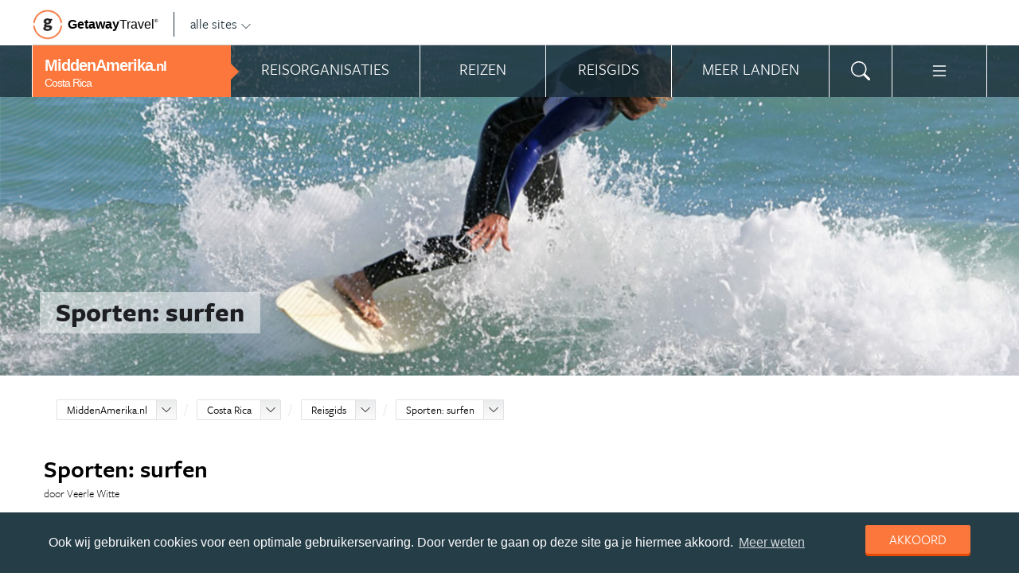

--- FILE ---
content_type: text/html; charset=UTF-8
request_url: https://www.middenamerika.nl/costa-rica/reisgids/sporten-surfen/
body_size: 20909
content:
<!DOCTYPE html>
<html xmlns="https://www.w3.org/1999/xhtml">
    <!-- Page generated at 2026-01-15 15:58:53 -->
    <head >
        <meta http-equiv="language" content="nl" />
        <meta name="viewport" content="width=device-width, initial-scale=1.0, maximum-scale=1, user-scalable=no">
        <meta name="format-detection" content="telephone=no">
        <meta name="SKYPE_TOOLBAR" content="SKYPE_TOOLBAR_PARSER_COMPATIBLE" />
                    <title>Sporten: surfen - MiddenAmerika.nl</title>
            <meta name="robots" content="index, follow, noodp" />
<meta http-equiv="Content-Type" content="text/html; charset=utf-8" />

            
                                                <meta property="og:url" content="https://www.MiddenAmerika.nl/costa-rica/reisgids/sporten-surfen/" />

<meta property="og:site_name" content="MiddenAmerika.nl"/>

    <meta property="fb:app_id" content="241328496254195" />

    <meta property="og:type" content="article" />
    <meta property="article:author" content="https://www.facebook.com/MiddenAmerikaNL" />
    <meta property="article:publisher" content="https://www.facebook.com/MiddenAmerikaNL" />

<link rel="apple-touch-icon" sizes="57x57" href="/favicon/apple-touch-icon-57x57.png">
<link rel="apple-touch-icon" sizes="60x60" href="/favicon/apple-touch-icon-60x60.png">
<link rel="apple-touch-icon" sizes="72x72" href="/favicon/apple-touch-icon-72x72.png">
<link rel="apple-touch-icon" sizes="76x76" href="/favicon/apple-touch-icon-76x76.png">
<link rel="apple-touch-icon" sizes="114x114" href="/favicon/apple-touch-icon-114x114.png">
<link rel="apple-touch-icon" sizes="120x120" href="/favicon/apple-touch-icon-120x120.png">
<link rel="apple-touch-icon" sizes="144x144" href="/favicon/apple-touch-icon-144x144.png">
<link rel="apple-touch-icon" sizes="152x152" href="/favicon/apple-touch-icon-152x152.png">
<link rel="apple-touch-icon" sizes="180x180" href="/favicon/apple-touch-icon-180x180.png">
<link rel="icon" type="image/png" href="/favicon/favicon-32x32.png" sizes="32x32">
<link rel="icon" type="image/png" href="/favicon/favicon-194x194.png" sizes="194x194">
<link rel="icon" type="image/png" href="/favicon/favicon-96x96.png" sizes="96x96">
<link rel="icon" type="image/png" href="/favicon/android-chrome-192x192.png" sizes="192x192">
<link rel="icon" type="image/png" href="/favicon/favicon-16x16.png" sizes="16x16">
<link rel="manifest" href="/favicon/manifest.json">
<link rel="mask-icon" href="/favicon/safari-pinned-tab.svg" color="#5bbad5">
<meta name="apple-mobile-web-app-title" content="Getaway Travel">
<meta name="application-name" content="Getaway Travel">
<meta name="msapplication-TileColor" content="#da532c">
<meta name="msapplication-TileImage" content="/favicon/mstile-144x144.png">
<meta name="theme-color" content="#ffffff">
        <link rel="stylesheet" href="/assets/frontend/build/app.772c64dd877da2f410e2.css"/>
            <meta property="og:title" content="Sporten: surfen" />
    <meta property="og:description" content="[Costa Rica] wordt ingesloten door de warme wateren van de Stille Oceaan aan de ene kant en de koelere Caribische Zee aan de andere kant. Beide kustlijnen zitten vol perfecte plekken om te surfen, het hele jaar door. En dat maakt Costa Rica tot een ultieme surfbestemming! Surfers van over de hele wereld..." />
            <meta property="og:image" content="https://images.panoramix.getaway.nl/media/guide/0001/26/a422de922a15022cbddb07ef1294691991a81987.jpeg" />
            <script>(function(w,d,s,l,i){w[l]=w[l]||[];w[l].push({'gtm.start':new Date().getTime(),event:'gtm.js'});var f=d.getElementsByTagName(s)[0],j=d.createElement(s),dl=l!='dataLayer'?'&l='+l:'';j.async=true;j.src='https://cdn2.middenamerika.nl/gtm.js?id='+i+dl;f.parentNode.insertBefore(j,f);})(window,document,'script','dataLayer','GTM-PC57FS');</script>
    </head>
    <body id="body" class="getaway">
        <div id="fb-root"></div>
        <noscript><iframe src="https://cdn2.middenamerika.nl/ns.html?id=GTM-PC57FS" height="0" width="0" style="display:none;visibility:hidden"></iframe></noscript>
        <div class="stick_in_parent">
            <div id="content">
    <div class="header">
        <div class="container">
            <div class="header-top hide-on-mobile">
                <a href="https://getawaytravel.nl" class="header-logo" target="_blank">
                    <img src="[data-uri]" data-src="/assets/frontend/images/g.png" alt="Logo Getaway Travel" class="unveil">
                    <span>Getaway</span><em>Travel<sup>&copy;</sup></em>
                </a>
                <a href="#" data-event-actionpath="Header bestemmingen" data-event-category="Interactie" class="js-toggle-destinations all-destinations">alle sites    <svg><use xlink:href="#svg-chevron-down"></use></svg>
</a>
            </div>
        </div>
    </div>

    <div class="destinations js-destinations">
        <div class="container">
            <div class="category">
                <p class="title">Landen</p>
                <ul>
                                            <li><a href="https://www.amerika.nl/" data-event-category="Getaway Netwerk" data-event-actionpath="Header" data-event-label="Amerika.nl">Amerika.nl</a></li>
                                            <li><a href="https://www.australie.nl/" data-event-category="Getaway Netwerk" data-event-actionpath="Header" data-event-label="Australie.nl">Australie.nl</a></li>
                                            <li><a href="https://www.bali.nl/" data-event-category="Getaway Netwerk" data-event-actionpath="Header" data-event-label="Bali.nl">Bali.nl</a></li>
                                            <li><a href="https://www.indonesie.nl/" data-event-category="Getaway Netwerk" data-event-actionpath="Header" data-event-label="Indonesie.nl">Indonesie.nl</a></li>
                                            <li><a href="https://www.nieuw-zeeland.nl/" data-event-category="Getaway Netwerk" data-event-actionpath="Header" data-event-label="Nieuw-Zeeland.nl">Nieuw-Zeeland.nl</a></li>
                                            <li><a href="https://www.zuid-afrika.nl/" data-event-category="Getaway Netwerk" data-event-actionpath="Header" data-event-label="Zuid-Afrika.nl">Zuid-Afrika.nl</a></li>
                                            <li><a href="https://www.zuidoostazie.nl/" data-event-category="Getaway Netwerk" data-event-actionpath="Header" data-event-label="ZuidoostAzie.nl">ZuidoostAzie.nl</a></li>
                                    </ul>
            </div>
            <div class="category">
                <p class="title">Continenten</p>
                <ul>
                                            <li><a href="https://www.afrika.nl/" data-event-category="Getaway Netwerk" data-event-actionpath="Header" data-event-label="Afrika.nl">Afrika.nl</a></li>
                                            <li><a href="https://www.azie.nl/" data-event-category="Getaway Netwerk" data-event-actionpath="Header" data-event-label="Azie.nl">Azie.nl</a></li>
                                            <li><a href="https://www.zuidamerika.nl/" data-event-category="Getaway Netwerk" data-event-actionpath="Header" data-event-label="ZuidAmerika.nl">ZuidAmerika.nl</a></li>
                                            <li><a href="https://www.middenamerika.nl/" data-event-category="Getaway Netwerk" data-event-actionpath="Header" data-event-label="MiddenAmerika.nl">MiddenAmerika.nl</a></li>
                                            <li><a href="https://www.noordamerika.nl/" data-event-category="Getaway Netwerk" data-event-actionpath="Header" data-event-label="NoordAmerika.nl">NoordAmerika.nl</a></li>
                                            <li><a href="https://www.oceanie.nl/" data-event-category="Getaway Netwerk" data-event-actionpath="Header" data-event-label="Oceanie.nl">Oceanie.nl</a></li>
                                    </ul>
            </div>
        </div>
    </div>
</div>

                
    <div class="topbanner banner-max-970">
    <!-- GUIDE_728x90 -->
    <div class="bannerslot is-topbanner" id="banner-guide-content-728-90" data-dfp="MIDDENAMERIKA.NL-FEATUREROW-BACKGROUND-970x250" data-dfp-sizes="[[728, 90], [970, 250], [970, 90]]"></div>
</div>

<div class="banner hide-on-small-tablet hide-on-tablet hide-on-desktop">
    <!-- MOB-TOP-320x100  (template: topbanner.html.twig) -->
    <div class="bannerslot" id="banner-mob-top-320-100" data-dfp="MIDDENAMERIKA.NL-MOB-TOP-320x100" data-dfp-sizes="[[300, 100]]"></div>
</div>
<div id="menu" class="main-menu">
    <div class="row">
        <div class="wrap menu-continent-subsite" id="mainmenu">
            <div class="menu-title item">
                <span class="toggle-mainmenu">menu</span>
                <a href="/" data-event-category="Getaway Netwerk" data-event-actionpath="Logo Getaway" data-event-label="GetAway.nl" id="sitename">
                    <i class="menu-title-main">MiddenAmerika<small>.nl</small></i>
                                            <i class="menu-title-sub">Costa Rica</i>
                                    </a>
            </div>
            <div class="main-menu-items">
                                    <div class="item menu-organizations" rel="menu_organizations">
                        <span>Reisorganisaties</span>
                        <span>Reisorganisaties</span>
                    </div>
                                            <div class="item menu-trips" rel="menu_trips">
                            <span>Reizen zoeken</span>
                            <span>Reizen</span>
                        </div>
                                        <div class="item menu-guide" rel="menu_guide">
                        <span>Reisgids</span>
                        <span>Reisgids</span>
                    </div>
                                            <div class="item menu-country" rel="menu_country">
                            <span>Meer landen</span>
                            <span>Meer landen</span>
                        </div>
                                                    <div class="item menu-search" rel="menu_search">
                    <span>Zoeken</span>
                    <span>    <svg><use xlink:href="#svg-search"></use></svg>
</span>
                </div>
                <div class="item menu-more" rel="menu_more">
                    <span>Meer MiddenAmerika.nl</span>
                    <span>    <svg><use xlink:href="#svg-list"></use></svg>
</span>
                </div>
                <div class="item menu-other" rel="menu_other">
                    <span>Andere bestemmingen</span>
                    <span></span>
                </div>
            </div>
        </div>
    </div>

    <div class="wrap" id="submenu">
        <div class="closer">    <svg><use xlink:href="#svg-x-lg"></use></svg>
</div>
                    <div class="submenu-pane" id="menu_organizations">
                <div>
                    <p class="title">Reisorganisaties per reissoort</p>
                    <div class="row">
                                                    <ul>
                                                                    <li><a href="/costa-rica/rondreizen/" title="Rondreis Costa Rica" data-event-category="Menu" data-event-actionpath="Reisorganisatie rubriek" data-event-label="Rondreizen Costa Rica">Rondreizen Costa Rica</a></li>
                                                                    <li><a href="/costa-rica/vliegtickets/" title="Vliegtickets Costa Rica" data-event-category="Menu" data-event-actionpath="Reisorganisatie rubriek" data-event-label="Vliegtickets">Vliegtickets</a></li>
                                                                    <li><a href="/costa-rica/reizen-op-maat/" title="Reizen op maat Costa Rica" data-event-category="Menu" data-event-actionpath="Reisorganisatie rubriek" data-event-label="Reizen op maat">Reizen op maat</a></li>
                                                                    <li><a href="/costa-rica/vakantie/" title="Vakantie Costa Rica" data-event-category="Menu" data-event-actionpath="Reisorganisatie rubriek" data-event-label="Vakantie">Vakantie</a></li>
                                                                    <li><a href="/costa-rica/fly-drives/" title="Fly drives Costa Rica" data-event-category="Menu" data-event-actionpath="Reisorganisatie rubriek" data-event-label="Fly drives">Fly drives</a></li>
                                                                                                    <li class="more"><a href="javascript:;" id="organizations_more_button" data-event-category="Menu" data-event-actionpath="Meer reisorganisatie rubrieken">                        <span class="svg svg--small">
        <span>Meer</span>    <svg><use xlink:href="#svg-chevron-down"></use></svg>

    </span>

</a></li>
                                                            </ul>
                                                    <ul>
                                                                    <li><a href="/costa-rica/groepsreizen/" title="Groepsreizen Costa Rica" data-event-category="Menu" data-event-actionpath="Reisorganisatie rubriek" data-event-label="Groepsreizen">Groepsreizen</a></li>
                                                                    <li><a href="/costa-rica/bouwstenen/" title="Bouwstenen Costa Rica" data-event-category="Menu" data-event-actionpath="Reisorganisatie rubriek" data-event-label="Bouwstenen">Bouwstenen</a></li>
                                                                    <li><a href="/costa-rica/strandvakanties/" title="Strandvakanties Costa Rica" data-event-category="Menu" data-event-actionpath="Reisorganisatie rubriek" data-event-label="Strandvakanties">Strandvakanties</a></li>
                                                                    <li><a href="/costa-rica/vrijwilligerswerk/" title="Vrijwilligerswerk Costa Rica" data-event-category="Menu" data-event-actionpath="Reisorganisatie rubriek" data-event-label="Vrijwilligerswerk">Vrijwilligerswerk</a></li>
                                                                    <li><a href="/costa-rica/specialisten/" title="Specialisten Costa Rica" data-event-category="Menu" data-event-actionpath="Reisorganisatie rubriek" data-event-label="Specialisten">Specialisten</a></li>
                                                                                            </ul>
                                            </div>
                    <div class="row" id="organizations_more_block" style="display:none;">
                                                    <ul>
                                                                    <li><a href="/costa-rica/familiereizen/"  title="Familiereizen Costa Rica" data-event-category="Menu" data-event-actionpath="Reisorganisatie rubriek" data-event-label="Familiereizen">Familiereizen</a></li>
                                                                    <li><a href="/costa-rica/jongerenreizen/"  title="Jongerenreizen Costa Rica" data-event-category="Menu" data-event-actionpath="Reisorganisatie rubriek" data-event-label="Jongerenreizen">Jongerenreizen</a></li>
                                                            </ul>
                                                    <ul>
                                                                    <li><a href="/costa-rica/hotels/"  title="Hotels Costa Rica" data-event-category="Menu" data-event-actionpath="Reisorganisatie rubriek" data-event-label="Hotels">Hotels</a></li>
                                                                    <li><a href="/costa-rica/wandelvakanties/"  title="Wandelvakanties Costa Rica" data-event-category="Menu" data-event-actionpath="Reisorganisatie rubriek" data-event-label="Wandelvakanties">Wandelvakanties</a></li>
                                                            </ul>
                                            </div>
                </div>
                <div class="menucontent">
                    <p>De beste aanbieders op een rij!</p>

<p>Op MiddenAmerika.nl vind je de beste aanbieders van vakantie reizen naar Costa Rica. Zoek, vergelijk en vind de aanbieder die bij je past! Vraag brochures aan, schrijf je in voor nieuwsbrieven of volg de Costa Rica specialisten op Facebook!</p>
                                            <p>
                            <a href="/costa-rica/rondreizen/" class="blocklink" data-event-category="Menu" data-event-actionpath="Reisorganisatie hoofdrubriek">Bekijk rondreis aanbieders</a>
                        </p>
                                    </div>
            </div>

            <div class="submenu-pane"  id="menu_country">
    <p class="title">Kies een land</p>
            <div class="category">
            <ul>
                                                            <li>
                            <a href="/aruba/" title="Aruba" data-event-category="Menu" data-event-actionpath="Site land reisgids" data-event-label="Aruba">
                                Aruba
                            </a>
                        </li>
                                                                                <li>
                            <a href="/bahamas/" title="Bahama&#039;s" data-event-category="Menu" data-event-actionpath="Site land reisgids" data-event-label="Bahama&#039;s">
                                Bahama&#039;s
                            </a>
                        </li>
                                                                                <li>
                            <a href="/barbados/" title="Barbados" data-event-category="Menu" data-event-actionpath="Site land reisgids" data-event-label="Barbados">
                                Barbados
                            </a>
                        </li>
                                                                                <li>
                            <a href="/belize/" title="Belize" data-event-category="Menu" data-event-actionpath="Site land reisgids" data-event-label="Belize">
                                Belize
                            </a>
                        </li>
                                                                                <li>
                            <a href="/bonaire/" title="Bonaire" data-event-category="Menu" data-event-actionpath="Site land reisgids" data-event-label="Bonaire">
                                Bonaire
                            </a>
                        </li>
                                                </ul>
        </div>
            <div class="category">
            <ul>
                                                            <li>
                            <a href="/costa-rica/" title="Costa Rica" data-event-category="Menu" data-event-actionpath="Site land reisgids" data-event-label="Costa Rica">
                                Costa Rica
                            </a>
                        </li>
                                                                                <li>
                            <a href="/cuba/" title="Cuba" data-event-category="Menu" data-event-actionpath="Site land reisgids" data-event-label="Cuba">
                                Cuba
                            </a>
                        </li>
                                                                                <li>
                            <a href="/curacao/" title="Curaçao" data-event-category="Menu" data-event-actionpath="Site land reisgids" data-event-label="Curaçao">
                                Curaçao
                            </a>
                        </li>
                                                                                <li>
                            <a href="/dominicaanse-republiek/" title="Dominicaanse Republiek" data-event-category="Menu" data-event-actionpath="Site land reisgids" data-event-label="Dominicaanse Republiek">
                                Dominicaanse Republiek
                            </a>
                        </li>
                                                                                <li>
                            <a href="/el-salvador/" title="El Salvador" data-event-category="Menu" data-event-actionpath="Site land reisgids" data-event-label="El Salvador">
                                El Salvador
                            </a>
                        </li>
                                                </ul>
        </div>
            <div class="category">
            <ul>
                                                            <li>
                            <a href="/guatemala/" title="Guatemala" data-event-category="Menu" data-event-actionpath="Site land reisgids" data-event-label="Guatemala">
                                Guatemala
                            </a>
                        </li>
                                                                                <li>
                            <a href="/honduras/" title="Honduras" data-event-category="Menu" data-event-actionpath="Site land reisgids" data-event-label="Honduras">
                                Honduras
                            </a>
                        </li>
                                                                                <li>
                            <a href="/jamaica/" title="Jamaica" data-event-category="Menu" data-event-actionpath="Site land reisgids" data-event-label="Jamaica">
                                Jamaica
                            </a>
                        </li>
                                                                                <li>
                            <a href="/mexico/" title="Mexico" data-event-category="Menu" data-event-actionpath="Site land reisgids" data-event-label="Mexico">
                                Mexico
                            </a>
                        </li>
                                                                                <li>
                            <a href="/nicaragua/" title="Nicaragua" data-event-category="Menu" data-event-actionpath="Site land reisgids" data-event-label="Nicaragua">
                                Nicaragua
                            </a>
                        </li>
                                                </ul>
        </div>
            <div class="category">
            <ul>
                                                            <li>
                            <a href="/panama/" title="Panama" data-event-category="Menu" data-event-actionpath="Site land reisgids" data-event-label="Panama">
                                Panama
                            </a>
                        </li>
                                                                                <li>
                            <a href="/sint-maarten/" title="Sint Maarten" data-event-category="Menu" data-event-actionpath="Site land reisgids" data-event-label="Sint Maarten">
                                Sint Maarten
                            </a>
                        </li>
                                                                                <li>
                            <a href="/st-lucia/" title="St. Lucia" data-event-category="Menu" data-event-actionpath="Site land reisgids" data-event-label="St. Lucia">
                                St. Lucia
                            </a>
                        </li>
                                                </ul>
        </div>
    </div>

                            <div class="submenu-pane"  id="menu_trips">
                                            <div>
                            <p class="title">Costa Rica reizen</p>
                            <ul>
                                <li><a href="/costa-rica/reizen/" title="Vind jouw ideale Costa Rica reis" data-event-category="Menu" data-event-actionpath="Reizen allen">Alle reizen naar Costa Rica</a></li>
                            </ul>
                        </div>
                        <div>
                            <p class="title">Midden-Amerika reizen</p>
                            <ul>
                                                                                                <li><a href="/reizen/aanbiedingen/?country_slug=costa-rica" title="Top 10 Midden-Amerika reizen" data-event-category="Menu" data-event-actionpath="Reizen top 10">Top 10 Midden-Amerika reizen</a></li>
                                <li><a href="/speciale-aanbieding/" title="Reis van de maand Midden-Amerika" data-event-category="Menu" data-event-actionpath="Reis van de maand">Reis van de maand Midden-Amerika</a></li>
                            </ul>
                        </div>
                        <div class="menucontent">
                            <p>De beste reizen op een rij!</p>

<p>Op MiddenAmerika.nl vind je het meest uitgebreide aanbod van reizen naar Costa Rica.</p>
                            <p><a href="/costa-rica/reizen/" class="blocklink" title="Vind jouw ideale Costa Rica reis">Alle reizen naar Costa Rica</a></p>
                        </div>
                                    </div>
            
            <div class="submenu-pane" id="menu_guide">
                                    <div class="category">
                        <p class="title">
                                                            <a href="/costa-rica/" title="Highlights" data-event-category="Menu" data-event-actionpath="Reisgids header" data-event-label="Highlights">Highlights</a>
                                                    </p>
                        <ul>
                                                            <li><a href="/costa-rica/reisgids/isla-del-coco/" title="Isla del Coco" data-event-category="Menu" data-event-actionpath="Reisgids item" data-event-label="Isla del Coco">Isla del Coco</a></li>
                                                            <li><a href="/costa-rica/reisgids/corcovado-national-park/" title="Corcovado National Park" data-event-category="Menu" data-event-actionpath="Reisgids item" data-event-label="Corcovado National Park">Corcovado National Park</a></li>
                                                            <li><a href="/costa-rica/reisgids/manuel-antonio-national-park/" title="Manuel Antonio National Park" data-event-category="Menu" data-event-actionpath="Reisgids item" data-event-label="Manuel Antonio National Park">Manuel Antonio National Park</a></li>
                                                            <li><a href="/costa-rica/reisgids/tortuguero-national-park/" title="Tortuguero National Park" data-event-category="Menu" data-event-actionpath="Reisgids item" data-event-label="Tortuguero National Park">Tortuguero National Park</a></li>
                                                            <li><a href="/costa-rica/reisgids/de-vulkaan-arenal/" title="Vulkaan Arenal" data-event-category="Menu" data-event-actionpath="Reisgids item" data-event-label="Vulkaan Arenal">Vulkaan Arenal</a></li>
                                                            <li><a href="/costa-rica/reisgids/santa-teresa/" title="Santa Teresa" data-event-category="Menu" data-event-actionpath="Reisgids item" data-event-label="Santa Teresa">Santa Teresa</a></li>
                                                            <li><a href="/costa-rica/reisgids/tamarindo/" title="Tamarindo" data-event-category="Menu" data-event-actionpath="Reisgids item" data-event-label="Tamarindo">Tamarindo</a></li>
                                                            <li><a href="/costa-rica/reisgids/puerto-viejo-talamanca/" title="Puerto Viejo de Talamanca" data-event-category="Menu" data-event-actionpath="Reisgids item" data-event-label="Puerto Viejo de Talamanca">Puerto Viejo de Talamanca</a></li>
                                                            <li><a href="/costa-rica/reisgids/san-jose/" title="San José" data-event-category="Menu" data-event-actionpath="Reisgids item" data-event-label="San José">San José</a></li>
                                                            <li><a href="/costa-rica/reisgids/monteverde-cloud-forest-reserve/" title="Monteverde Cloud Forest Reserve" data-event-category="Menu" data-event-actionpath="Reisgids item" data-event-label="Monteverde Cloud Forest">Monteverde Cloud Forest</a></li>
                                                            <li><a href="/costa-rica/reisgids/jaco/" title="Jacó" data-event-category="Menu" data-event-actionpath="Reisgids item" data-event-label="Jacó">Jacó</a></li>
                                                        <!-- more -->
                                                                                        <li class="more"><a href="/costa-rica/" data-event-category="Menu" data-event-actionpath="Reisgids meer" data-event-label="Highlights">                        <span class="svg svg--small">
        <span>Alle highlights</span>    <svg><use xlink:href="#svg-chevron-right"></use></svg>

    </span>

</a></li>
                                                    </ul>
                    </div>
                                    <div class="category">
                        <p class="title">
                                                            <a href="/costa-rica/" title="Meer highlights" data-event-category="Menu" data-event-actionpath="Reisgids header" data-event-label="Meer highlights">Meer highlights</a>
                                                    </p>
                        <ul>
                                                            <li><a href="/costa-rica/reisgids/la-fortuna/" title="La Fortuna" data-event-category="Menu" data-event-actionpath="Reisgids item" data-event-label="La Fortuna">La Fortuna</a></li>
                                                            <li><a href="/costa-rica/reisgids/rincon-de-la-vieja-national-park/" title="Rincón de la Vieja National Park" data-event-category="Menu" data-event-actionpath="Reisgids item" data-event-label="Rincón de la Vieja NP">Rincón de la Vieja NP</a></li>
                                                            <li><a href="/costa-rica/reisgids/samara/" title="Sámara" data-event-category="Menu" data-event-actionpath="Reisgids item" data-event-label="Sámara">Sámara</a></li>
                                                            <li><a href="/costa-rica/reisgids/nicoya/" title="Nicoya" data-event-category="Menu" data-event-actionpath="Reisgids item" data-event-label="Nicoya">Nicoya</a></li>
                                                            <li><a href="/costa-rica/reisgids/sarapiqui/" title="Sarapiqui" data-event-category="Menu" data-event-actionpath="Reisgids item" data-event-label="Sarapiqui">Sarapiqui</a></li>
                                                            <li><a href="/costa-rica/reisgids/cahuita-national-park/" title="Cahuita National Park" data-event-category="Menu" data-event-actionpath="Reisgids item" data-event-label="Cahuita National Park">Cahuita National Park</a></li>
                                                            <li><a href="/costa-rica/reisgids/gandoca-manzanilla-national-wildlife-refuge/" title="Gandoca Manzanillo National Wildlife Refuge" data-event-category="Menu" data-event-actionpath="Reisgids item" data-event-label="Gandoca Manzanillo">Gandoca Manzanillo</a></li>
                                                            <li><a href="/costa-rica/reisgids/cartago/" title="Cartago" data-event-category="Menu" data-event-actionpath="Reisgids item" data-event-label="Cartago">Cartago</a></li>
                                                            <li><a href="/costa-rica/reisgids/puerto-limon/" title="Puerto Limón" data-event-category="Menu" data-event-actionpath="Reisgids item" data-event-label="Puerto Limón">Puerto Limón</a></li>
                                                            <li><a href="/costa-rica/reisgids/san-gerardo-de-dota/" title="San Gerardo de Dota" data-event-category="Menu" data-event-actionpath="Reisgids item" data-event-label="San Gerardo de Dota">San Gerardo de Dota</a></li>
                                                            <li><a href="/costa-rica/reisgids/turrialba/" title="Turrialba" data-event-category="Menu" data-event-actionpath="Reisgids item" data-event-label="Turrialba">Turrialba</a></li>
                                                        <!-- more -->
                                                                                        <li class="more"><a href="/costa-rica/" data-event-category="Menu" data-event-actionpath="Reisgids meer" data-event-label="Meer highlights">                        <span class="svg svg--small">
        <span>Alle highlights</span>    <svg><use xlink:href="#svg-chevron-right"></use></svg>

    </span>

</a></li>
                                                    </ul>
                    </div>
                                    <div class="category">
                        <p class="title">
                                                            <a href="/costa-rica/reisgids/praktische-informatie/" title="Praktische informatie" data-event-category="Menu" data-event-actionpath="Reisgids header" data-event-label="Praktische informatie">Praktische informatie</a>
                                                    </p>
                        <ul>
                                                            <li><a href="/costa-rica/reisgids/inentingen-vaccinaties-costa-rica/" title="Inentingen &amp; vaccinaties Costa Rica" data-event-category="Menu" data-event-actionpath="Reisgids item" data-event-label="Inentingen">Inentingen</a></li>
                                                            <li><a href="/costa-rica/reisgids/paspoort-en-visum-costa-rica/" title="Paspoort en visum Costa Rica" data-event-category="Menu" data-event-actionpath="Reisgids item" data-event-label="Visum">Visum</a></li>
                                                            <li><a href="/costa-rica/reisgids/beste-reistijd-costa-rica/" title="Beste reistijd Costa Rica" data-event-category="Menu" data-event-actionpath="Reisgids item" data-event-label="Beste reistijd">Beste reistijd</a></li>
                                                            <li><a href="/costa-rica/reisgids/klimaat-costa-rica/" title="Klimaat Costa Rica" data-event-category="Menu" data-event-actionpath="Reisgids item" data-event-label="Klimaat">Klimaat</a></li>
                                                            <li><a href="/costa-rica/reisgids/weer-costa-rica/" title="Weer Costa Rica" data-event-category="Menu" data-event-actionpath="Reisgids item" data-event-label="Weer">Weer</a></li>
                                                            <li><a href="/costa-rica/reisgids/tijdsverschil-costa-rica/" title="Tijdsverschil Costa Rica" data-event-category="Menu" data-event-actionpath="Reisgids item" data-event-label="Tijdsverschil">Tijdsverschil</a></li>
                                                            <li><a href="/costa-rica/reisgids/ambassade-consulaat-costa-rica/" title="Ambassade &amp; Consulaat Costa Rica" data-event-category="Menu" data-event-actionpath="Reisgids item" data-event-label="Ambassade">Ambassade</a></li>
                                                            <li><a href="/costa-rica/reisgids/geld-koers-kosten-costa-rica/" title="Geld, Koers &amp; Kosten Costa Rica" data-event-category="Menu" data-event-actionpath="Reisgids item" data-event-label="Kosten">Kosten</a></li>
                                                            <li><a href="/costa-rica/reisgids/veiligheid-costa-rica/" title="Veiligheid Costa Rica" data-event-category="Menu" data-event-actionpath="Reisgids item" data-event-label="Veiligheid">Veiligheid</a></li>
                                                            <li><a href="/costa-rica/reisgids/reisverzekering-in-costa-rica/" title="Reisverzekering in Costa Rica" data-event-category="Menu" data-event-actionpath="Reisgids item" data-event-label="Reisverzekering">Reisverzekering</a></li>
                                                        <!-- more -->
                                                                                        <li class="more"><a href="/costa-rica/reisgids/praktische-informatie/" data-event-category="Menu" data-event-actionpath="Reisgids meer" data-event-label="Praktische informatie">                        <span class="svg svg--small">
        <span>Meer tips</span>    <svg><use xlink:href="#svg-chevron-right"></use></svg>

    </span>

</a></li>
                                                    </ul>
                    </div>
                                    <div class="category">
                        <p class="title">
                                                            <a href="/costa-rica/reisgids/achtergronden/" title="Insider tips" data-event-category="Menu" data-event-actionpath="Reisgids header" data-event-label="Insider tips">Insider tips</a>
                                                    </p>
                        <ul>
                                                            <li><a href="/costa-rica/reisgids/top-lijsten-costa-rica/" title="Toplijsten Costa Rica" data-event-category="Menu" data-event-actionpath="Reisgids item" data-event-label="Toplijsten">Toplijsten</a></li>
                                                            <li><a href="/costa-rica/reisgids/de-costa-rica-blog/" title="Dé Costa Rica Blog" data-event-category="Menu" data-event-actionpath="Reisgids item" data-event-label="Blog">Blog</a></li>
                                                            <li><a href="/costa-rica/reisgids/columns-costa-rica/" title="Columns Costa Rica" data-event-category="Menu" data-event-actionpath="Reisgids item" data-event-label="Columns">Columns</a></li>
                                                            <li><a href="/costa-rica/reisgids/faq-costa-rica/" title="FAQ Costa Rica" data-event-category="Menu" data-event-actionpath="Reisgids item" data-event-label="FAQ">FAQ</a></li>
                                                            <li><a href="/costa-rica/reisgids/drinken-koffie-horchata-en-guaro/" title="Drinken: koffie, horchata en guaro" data-event-category="Menu" data-event-actionpath="Reisgids item" data-event-label="Koffie">Koffie</a></li>
                                                            <li><a href="/costa-rica/reisgids/typisch-eco-toerisme/" title="Typisch: eco-toerisme" data-event-category="Menu" data-event-actionpath="Reisgids item" data-event-label="Eco-toerisme">Eco-toerisme</a></li>
                                                            <li><a href="/costa-rica/reisgids/eten-tamales/" title="Eten: tamales" data-event-category="Menu" data-event-actionpath="Reisgids item" data-event-label="Tamales">Tamales</a></li>
                                                            <li><a href="/costa-rica/reisgids/sporten-surfen/" title="Sporten: surfen" data-event-category="Menu" data-event-actionpath="Reisgids item" data-event-label="Surfen">Surfen</a></li>
                                                            <li><a href="/costa-rica/reisgids/mensen-nationale-held-juan-santamaria/" title="Mensen: nationale held Juan Santamaria" data-event-category="Menu" data-event-actionpath="Reisgids item" data-event-label="Juan Santamaria">Juan Santamaria</a></li>
                                                            <li><a href="/costa-rica/reisgids/geschiedenis-land-zonder-leger/" title="Geschiedenis: land zonder leger" data-event-category="Menu" data-event-actionpath="Reisgids item" data-event-label="Geschiedenis">Geschiedenis</a></li>
                                                        <!-- more -->
                                                                                        <li class="more"><a href="/costa-rica/reisgids/achtergronden/" data-event-category="Menu" data-event-actionpath="Reisgids meer" data-event-label="Insider tips">                        <span class="svg svg--small">
        <span>Meer verdieping</span>    <svg><use xlink:href="#svg-chevron-right"></use></svg>

    </span>

</a></li>
                                                    </ul>
                    </div>
                                            </div>
        

        <div class="submenu-pane" id="menu_search">
            <form method="get" action="/zoeken/">
                <input type="text" class="text" name="q">
                <input type="submit" value="zoeken" class="blockbutton small orange">
            </form>
        </div>

        <div class="submenu-pane" id="menu_more">
            <ul>
                                                                    <li><a href="/columns/" data-event-category="Menu" data-event-actionpath="Meer columns">Columns</a></li>
                                <li><a href="/nieuwsbrief-inschrijven/" data-event-category="Menu" data-event-actionpath="Meer nieuwsbrief">Nieuwsbrief</a></li>
            </ul>
        </div>

        <div class="submenu-pane" id="menu_other">
            <div class="category">
                <p class="title">Landen</p>
                <ul>
                                                                        <li><a href="https://www.amerika.nl/" target="_blank" data-event-category="Getaway Netwerk" data-event-actionpath="Header" data-event-label="Amerika.nl">Amerika.nl</a></li>
                                                                                                <li><a href="https://www.australie.nl/" target="_blank" data-event-category="Getaway Netwerk" data-event-actionpath="Header" data-event-label="Australie.nl">Australie.nl</a></li>
                                                                                                <li><a href="https://www.bali.nl/" target="_blank" data-event-category="Getaway Netwerk" data-event-actionpath="Header" data-event-label="Bali.nl">Bali.nl</a></li>
                                                                                                <li><a href="https://www.indonesie.nl/" target="_blank" data-event-category="Getaway Netwerk" data-event-actionpath="Header" data-event-label="Indonesie.nl">Indonesie.nl</a></li>
                                                                                                <li><a href="https://www.nieuw-zeeland.nl/" target="_blank" data-event-category="Getaway Netwerk" data-event-actionpath="Header" data-event-label="Nieuw-Zeeland.nl">Nieuw-Zeeland.nl</a></li>
                                                                                                <li><a href="https://www.zuid-afrika.nl/" target="_blank" data-event-category="Getaway Netwerk" data-event-actionpath="Header" data-event-label="Zuid-Afrika.nl">Zuid-Afrika.nl</a></li>
                                                                                                <li><a href="https://www.zuidoostazie.nl/" target="_blank" data-event-category="Getaway Netwerk" data-event-actionpath="Header" data-event-label="ZuidoostAzie.nl">ZuidoostAzie.nl</a></li>
                                                            </ul>
            </div>
            <div class="category">
                <p class="title">Continenten</p>
                <ul>
                                                                        <li><a href="https://www.afrika.nl/" target="_blank" data-event-category="Getaway Netwerk" data-event-actionpath="Header" data-event-label="Afrika.nl">Afrika.nl</a></li>
                                                                                                <li><a href="https://www.azie.nl/" target="_blank" data-event-category="Getaway Netwerk" data-event-actionpath="Header" data-event-label="Azie.nl">Azie.nl</a></li>
                                                                                                <li><a href="https://www.zuidamerika.nl/" target="_blank" data-event-category="Getaway Netwerk" data-event-actionpath="Header" data-event-label="ZuidAmerika.nl">ZuidAmerika.nl</a></li>
                                                                                                                                            <li><a href="https://www.noordamerika.nl/" target="_blank" data-event-category="Getaway Netwerk" data-event-actionpath="Header" data-event-label="NoordAmerika.nl">NoordAmerika.nl</a></li>
                                                                                                <li><a href="https://www.oceanie.nl/" target="_blank" data-event-category="Getaway Netwerk" data-event-actionpath="Header" data-event-label="Oceanie.nl">Oceanie.nl</a></li>
                                                            </ul>
            </div>
        </div>
    </div>
</div>


                        <div id="feature">
    <div id="photo" class="unveil" data-background-image="https://cdn.middenamerika.nl/media/cache/topfeature/media/guide/0001/26/a422de922a15022cbddb07ef1294691991a81987.jpeg" style="background-position: center center;">
        
        <div id="circles"></div>
        <div id="title">
            <div class="wrap">
                <span>Sporten: surfen</span>
            </div>
        </div>
    </div>
</div>
    
                <section class="guide white">
        <div class="wrap content nopadding">
            <div class="crumb">
                

<ol class="breadcrumb" itemscope itemtype="http://schema.org/BreadcrumbList">
    <li itemprop="itemListElement" itemscope
        itemtype="http://schema.org/ListItem">
    <div class="dropdownselect small">
        <span class="dropdown-toggle">
            <a href="/" itemprop="item">MiddenAmerika.nl</a>
            <meta itemprop="name" content="MiddenAmerika.nl">
            <meta itemprop="position" content="1">
            <span class="icon"></span>
        </span>

        <span class="dropdown dropdown-anchor-right dropdown-relative">
            <ul class="dropdown-menu">
                                                            <li><a href="https://www.afrika.nl/" class="external" target="_blank"
                                    data-event-category="Getaway Netwerk" data-event-actionpath="Kruimelpad"
                                    data-event-label="Afrika.nl">Afrika.nl</a>
                                                                                <li><a href="https://www.amerika.nl/" class="external" target="_blank"
                                    data-event-category="Getaway Netwerk" data-event-actionpath="Kruimelpad"
                                    data-event-label="Amerika.nl">Amerika.nl</a>
                                                                                <li><a href="https://www.australie.nl/" class="external" target="_blank"
                                    data-event-category="Getaway Netwerk" data-event-actionpath="Kruimelpad"
                                    data-event-label="Australie.nl">Australie.nl</a>
                                                                                <li><a href="https://www.azie.nl/" class="external" target="_blank"
                                    data-event-category="Getaway Netwerk" data-event-actionpath="Kruimelpad"
                                    data-event-label="Azie.nl">Azie.nl</a>
                                                                                <li><a href="https://www.bali.nl/" class="external" target="_blank"
                                    data-event-category="Getaway Netwerk" data-event-actionpath="Kruimelpad"
                                    data-event-label="Bali.nl">Bali.nl</a>
                                                                                <li><a href="https://www.indonesie.nl/" class="external" target="_blank"
                                    data-event-category="Getaway Netwerk" data-event-actionpath="Kruimelpad"
                                    data-event-label="Indonesie.nl">Indonesie.nl</a>
                                                                                <li><a href="https://www.zuidamerika.nl/" class="external" target="_blank"
                                    data-event-category="Getaway Netwerk" data-event-actionpath="Kruimelpad"
                                    data-event-label="ZuidAmerika.nl">ZuidAmerika.nl</a>
                                                                                                                    <li><a href="https://www.nieuw-zeeland.nl/" class="external" target="_blank"
                                    data-event-category="Getaway Netwerk" data-event-actionpath="Kruimelpad"
                                    data-event-label="Nieuw-Zeeland.nl">Nieuw-Zeeland.nl</a>
                                                                                <li><a href="https://www.noordamerika.nl/" class="external" target="_blank"
                                    data-event-category="Getaway Netwerk" data-event-actionpath="Kruimelpad"
                                    data-event-label="NoordAmerika.nl">NoordAmerika.nl</a>
                                                                                <li><a href="https://www.oceanie.nl/" class="external" target="_blank"
                                    data-event-category="Getaway Netwerk" data-event-actionpath="Kruimelpad"
                                    data-event-label="Oceanie.nl">Oceanie.nl</a>
                                                                                <li><a href="https://www.zuid-afrika.nl/" class="external" target="_blank"
                                    data-event-category="Getaway Netwerk" data-event-actionpath="Kruimelpad"
                                    data-event-label="Zuid-Afrika.nl">Zuid-Afrika.nl</a>
                                                                                <li><a href="https://www.zuidoostazie.nl/" class="external" target="_blank"
                                    data-event-category="Getaway Netwerk" data-event-actionpath="Kruimelpad"
                                    data-event-label="ZuidoostAzie.nl">ZuidoostAzie.nl</a>
                                                </ul>
        </span>
    </div>
</li>

            <li itemprop="itemListElement" itemscope
        itemtype="http://schema.org/ListItem">
    <div class="dropdownselect small">
        <span class="dropdown-toggle">
                            <a href="/costa-rica/"
                        itemprop="item">Costa Rica</a>
                <meta itemprop="name" content="Costa Rica">
                <meta itemprop="position" content="2">
                        <span class="icon"></span>
        </span>

        <span class="dropdown dropdown-anchor-right dropdown-relative">
            <ul class="dropdown-menu">
                                                            <li><a href="/aruba/"
                                    data-event-category="Getaway Netwerk" data-event-actionpath="Kruimelpad"
                                    data-event-label="Aruba">Aruba</a></li>
                                                                                <li><a href="/bahamas/"
                                    data-event-category="Getaway Netwerk" data-event-actionpath="Kruimelpad"
                                    data-event-label="Bahama&#039;s">Bahama&#039;s</a></li>
                                                                                <li><a href="/barbados/"
                                    data-event-category="Getaway Netwerk" data-event-actionpath="Kruimelpad"
                                    data-event-label="Barbados">Barbados</a></li>
                                                                                <li><a href="/belize/"
                                    data-event-category="Getaway Netwerk" data-event-actionpath="Kruimelpad"
                                    data-event-label="Belize">Belize</a></li>
                                                                                <li><a href="/bonaire/"
                                    data-event-category="Getaway Netwerk" data-event-actionpath="Kruimelpad"
                                    data-event-label="Bonaire">Bonaire</a></li>
                                                                                                                    <li><a href="/cuba/"
                                    data-event-category="Getaway Netwerk" data-event-actionpath="Kruimelpad"
                                    data-event-label="Cuba">Cuba</a></li>
                                                                                <li><a href="/curacao/"
                                    data-event-category="Getaway Netwerk" data-event-actionpath="Kruimelpad"
                                    data-event-label="Curaçao">Curaçao</a></li>
                                                                                <li><a href="/dominicaanse-republiek/"
                                    data-event-category="Getaway Netwerk" data-event-actionpath="Kruimelpad"
                                    data-event-label="Dominicaanse Republiek">Dominicaanse Republiek</a></li>
                                                                                <li><a href="/el-salvador/"
                                    data-event-category="Getaway Netwerk" data-event-actionpath="Kruimelpad"
                                    data-event-label="El Salvador">El Salvador</a></li>
                                                                                <li><a href="/guatemala/"
                                    data-event-category="Getaway Netwerk" data-event-actionpath="Kruimelpad"
                                    data-event-label="Guatemala">Guatemala</a></li>
                                                                                <li><a href="/honduras/"
                                    data-event-category="Getaway Netwerk" data-event-actionpath="Kruimelpad"
                                    data-event-label="Honduras">Honduras</a></li>
                                                                                <li><a href="/jamaica/"
                                    data-event-category="Getaway Netwerk" data-event-actionpath="Kruimelpad"
                                    data-event-label="Jamaica">Jamaica</a></li>
                                                                                <li><a href="/mexico/"
                                    data-event-category="Getaway Netwerk" data-event-actionpath="Kruimelpad"
                                    data-event-label="Mexico">Mexico</a></li>
                                                                                <li><a href="/nicaragua/"
                                    data-event-category="Getaway Netwerk" data-event-actionpath="Kruimelpad"
                                    data-event-label="Nicaragua">Nicaragua</a></li>
                                                                                <li><a href="/panama/"
                                    data-event-category="Getaway Netwerk" data-event-actionpath="Kruimelpad"
                                    data-event-label="Panama">Panama</a></li>
                                                                                <li><a href="/sint-maarten/"
                                    data-event-category="Getaway Netwerk" data-event-actionpath="Kruimelpad"
                                    data-event-label="Sint Maarten">Sint Maarten</a></li>
                                                                                <li><a href="/st-lucia/"
                                    data-event-category="Getaway Netwerk" data-event-actionpath="Kruimelpad"
                                    data-event-label="St. Lucia">St. Lucia</a></li>
                                                </ul>
        </span>
    </div>
</li>

        <li itemprop="itemListElement" itemscope
        itemtype="http://schema.org/ListItem">
    <div class="dropdownselect small">
        <span class="dropdown-toggle">
            <a href="/costa-rica/reisgids/"
                    itemprop="item">Reisgids</a>
            <meta itemprop="name" content="Reisgids">
            <meta itemprop="position" content="3">
            <span class="icon"></span>
        </span>

        <span class="dropdown dropdown-anchor-right dropdown-relative">
            <ul class="dropdown-menu">
                <li><a href="/costa-rica/organisaties/">Reisorganisaties</a></li>
                <li><a href="/costa-rica/reizen/">Reizen</a></li>
            </ul>
        </span>
    </div>
</li>
                    
            
            <li itemprop="itemListElement" itemscope
            itemtype="http://schema.org/ListItem">
        <div class="dropdownselect small">
            <span class="dropdown-toggle">
                <a href="/costa-rica/reisgids/sporten-surfen/" title="Sporten: surfen" itemprop="item">Sporten: surfen</a>
            <meta itemprop="name" content="Sporten: surfen">
            <meta itemprop="position" content="4">
                                    <span class="icon"></span>
                            </span>

            <span class="dropdown dropdown-anchor-right dropdown-scroll dropdown-relative">
                <ul class="dropdown-menu">
                                            <li class="header">Meer in Costa Rica<li>
                                            
                                            <li><a href="/costa-rica/reisgids/de-costa-rica-blog/5-redenen-voor-een-rondreis-door-costa-rica-met-het-gezin/" title="5 redenen voor een rondreis door Costa Rica met het gezin">5 redenen voor een rondreis door Costa Rica met het gezin</a></li>
                                            <li><a href="/costa-rica/reisgids/de-costa-rica-blog/7-redenen-waarom-je-in-2017-op-reis-naar-midden-amerika-moet/" title="7 redenen waarom je in 2017 op reis naar Midden-Amerika moet">7 redenen waarom je in 2017 op reis naar Midden-Amerika moet</a></li>
                                            <li><a href="/costa-rica/reisgids/columns-costa-rica/" title="Columns Costa Rica">Columns Costa Rica</a></li>
                                            <li><a href="/costa-rica/reisgids/de-costa-rica-blog/gekke-gewoontes-van-midden-amerika/" title="De gekste gewoontes van Midden-Amerika">De gekste gewoontes van Midden-Amerika</a></li>
                                            <li><a href="/costa-rica/reisgids/dieren-schildpaddenparadijs/" title="Dieren: schildpaddenparadijs">Dieren: schildpaddenparadijs</a></li>
                                            <li><a href="/costa-rica/reisgids/drinken-koffie-horchata-en-guaro/" title="Drinken: koffie, horchata en guaro">Drinken: koffie, horchata en guaro</a></li>
                                            <li><a href="/costa-rica/reisgids/de-costa-rica-blog/duurzaam-reizen-in-costa-rica-doe-je-zo/" title="Duurzaam reizen in Costa Rica doe je zo!">Duurzaam reizen in Costa Rica doe je zo!</a></li>
                                            <li><a href="/costa-rica/reisgids/de-costa-rica-blog/" title="Dé Costa Rica Blog">Dé Costa Rica Blog</a></li>
                                            <li><a href="/costa-rica/reisgids/eten-tamales/" title="Eten: tamales">Eten: tamales</a></li>
                                            <li><a href="/costa-rica/reisgids/faq-costa-rica/" title="FAQ Costa Rica">FAQ Costa Rica</a></li>
                                            <li><a href="/costa-rica/reisgids/feesten-semana-santa/" title="Feesten: Semana Santa">Feesten: Semana Santa</a></li>
                                            <li><a href="/costa-rica/reisgids/geschiedenis-land-zonder-leger/" title="Geschiedenis: land zonder leger">Geschiedenis: land zonder leger</a></li>
                                            <li><a href="/costa-rica/reisgids/liefs-van-de-redactie-costa-rica/" title="Liefs van de redactie">Liefs van de redactie</a></li>
                                            <li><a href="/costa-rica/reisgids/mensen-nationale-held-juan-santamaria/" title="Mensen: nationale held Juan Santamaria">Mensen: nationale held Juan Santamaria</a></li>
                                            <li><a href="/costa-rica/reisgids/recept-platano-frito/" title="Recept: Platano Frito">Recept: Platano Frito</a></li>
                                            <li><a href="/costa-rica/reisgids/top-lijsten-costa-rica/top-4-kustplaatsen-in-costa-rica/" title="Top 4 kustplaatsen in Costa Rica">Top 4 kustplaatsen in Costa Rica</a></li>
                                            <li><a href="/costa-rica/reisgids/top-lijsten-costa-rica/top-5-ecolodges-in-costa-rica/" title="Top 5 Ecolodges in Costa Rica">Top 5 Ecolodges in Costa Rica</a></li>
                                            <li><a href="/costa-rica/reisgids/top-lijsten-costa-rica/top-7-avontuurlijke-activiteiten-om-te-doen-in-costa-rica/" title="Top 7 avontuurlijke activiteiten om te doen in Costa Rica">Top 7 avontuurlijke activiteiten om te doen in Costa Rica</a></li>
                                            <li><a href="/costa-rica/reisgids/top-lijsten-costa-rica/" title="Toplijsten Costa Rica">Toplijsten Costa Rica</a></li>
                                            <li><a href="/costa-rica/reisgids/typisch-eco-toerisme/" title="Typisch: eco-toerisme">Typisch: eco-toerisme</a></li>
                                    </ul>
            </span>
        </div>
    </li>

        </ol>

            </div>

            
        </div>
    </section>

            <section class="guide white separator">
        <div class="tab-content">
            <div class="wrap content ">
                <div class="main" data-event-actionpath="Reisgids">
                                        
                    <div class="typography">
                        <h1 class="title">Sporten: surfen</h1>
                                                    <p class="author">door Veerle Witte</p>
                        
                        <div class="js-fitvids">
                                                            <!DOCTYPE html PUBLIC "-//W3C//DTD HTML 4.0 Transitional//EN" "http://www.w3.org/TR/REC-html40/loose.dtd">
<html><body><p><a href="/costa-rica/reisgids/costa-rica/" title="Costa Rica">Costa Rica</a> wordt ingesloten door de warme wateren van de Stille Oceaan aan de ene kant en de koelere Caribische Zee aan de andere kant. Beide kustlijnen zitten vol perfecte plekken om te surfen, het hele jaar door. En dat maakt Costa Rica tot een ultieme surfbestemming!</p>
<p>Surfers van over de hele wereld komen de golven trotseren in Costa Rica. En de Costa Ricanen zelf kunnen er ook wat van. In de vele kustplaatsen staan de kinderen al op een surfboard als ze pas net uit de luiers zijn. Surfen is een belangrijk aspect in hun dagelijkse leven en met gemak berijden zij de hoogste golven.</p><html><body><div class="proposition">
    <p class="title">ZELF NAAR Costa Rica?</p>
    <p>Bekijk alle 81 reizen om de <a href="/costa-rica/rondreizen/">rondreis Costa Rica</a> van je dromen te vinden</p>
</div></body></html>
<h2>World Surfing Games</h2>
<p>Het nummer &eacute;&eacute;n surfstrand in Costa Rica is Playa Hermosa, wat letterlijk 'prachtig strand' betekent. Het idyllische strand, dat bekend staat om sterke stromingen en perfecte tubegolven, is gelegen in Puntarenas aan de Stille Oceaan. In 2009 zijn de World Surfing Games op dit strand gehouden, waarbij de beste surfers van over de hele wereld komen hun surfskills komen showen.</p>
<p>Voor verlaten, tropische stranden met een wilde zee, moet je aan de Caribische kust zijn. Recht door de jungle loop je met je surfplank naar het strand om een surfje te wagen. Let op: de zee kan hier onvoorspelbaar zijn. De kustlijn aan de Stille Oceaan met haar warme wateren is bekender bij de meeste golfsurfers en dus ook drukker.</p>
<h2>Kiten bij een vulkaan</h2>
<p>Populaire plekken om te surfen zijn <a href="/costa-rica/reisgids/tamarindo/" title="Tamarindo">Playa Tamarindo</a>, Dominical, <a href="/costa-rica/reisgids/puerto-viejo-talamanca/" title="Puerto Viejo de Talamanca">Puerto Viejo de Talamanca</a> en <a href="/costa-rica/reisgids/santa-teresa/" title="Santa Teresa">Santa Teresa</a>. Er zijn ontelbaar veel stranden waar je goed kunt surfen. Vraag rond bij de locals om de beste afgelegen spots te vinden.</p>
<p>Costa Rica leent zich ook goed voor kitesurfen en windsurfen. E&eacute;n van de beste plekken daarvoor is het Arenalmeer. Terwijl je met hoge snelheid over het meer sjeest, kijk je tegen de indrukwekkende Arenalvulkaan aan. Ook in het plaatsje Playa Copal heb je genoeg wind en goede omstandigheden om te kitesurfen. Er is daar zelfs een heus kitehotelletje.</p>
</body></html>

                            
                                                                                                                
                            
                                                    </div>

                        <div id="guide-collapsed-trips">
                            <!-- Filled by JS /feature row -->
                        </div>

                        <div class="guide-collapsed-categories">
                            <h2>Vind je reisorganisatie</h2>
                                                            <div class="column">
                                    <ul>
                                                                                    <li><a href="/costa-rica/rondreizen/" title="Rondreis Costa Rica">Rondreizen Costa Rica</a></li>
                                                                                    <li><a href="/costa-rica/vliegtickets/" title="Vliegtickets Costa Rica">Vliegtickets</a></li>
                                                                                    <li><a href="/costa-rica/reizen-op-maat/" title="Reizen op maat Costa Rica">Reizen op maat</a></li>
                                                                                    <li><a href="/costa-rica/vakantie/" title="Vakantie Costa Rica">Vakantie</a></li>
                                                                                    <li><a href="/costa-rica/fly-drives/" title="Fly drives Costa Rica">Fly drives</a></li>
                                                                            </ul>
                                </div>
                                                            <div class="column">
                                    <ul>
                                                                                    <li><a href="/costa-rica/groepsreizen/" title="Groepsreizen Costa Rica">Groepsreizen</a></li>
                                                                                    <li><a href="/costa-rica/bouwstenen/" title="Bouwstenen Costa Rica">Bouwstenen</a></li>
                                                                                    <li><a href="/costa-rica/strandvakanties/" title="Strandvakanties Costa Rica">Strandvakanties</a></li>
                                                                                    <li><a href="/costa-rica/vrijwilligerswerk/" title="Vrijwilligerswerk Costa Rica">Vrijwilligerswerk</a></li>
                                                                                    <li><a href="/costa-rica/specialisten/" title="Specialisten Costa Rica">Specialisten</a></li>
                                                                            </ul>
                                </div>
                                                            <div class="column">
                                    <ul>
                                                                                    <li><a href="/costa-rica/familiereizen/" title="Familiereizen Costa Rica">Familiereizen</a></li>
                                                                                    <li><a href="/costa-rica/jongerenreizen/" title="Jongerenreizen Costa Rica">Jongerenreizen</a></li>
                                                                                    <li><a href="/costa-rica/hotels/" title="Hotels Costa Rica">Hotels</a></li>
                                                                                    <li><a href="/costa-rica/wandelvakanties/" title="Wandelvakanties Costa Rica">Wandelvakanties</a></li>
                                                                            </ul>
                                </div>
                                                    </div>

                        
                    </div>
                    <div class="folder">
                        <div class="toggle">
                            <button class="blockbutton darkblue js-unfold-parent" data-event-actionpath="Lees meer" data-event-category="Interactie">                        <span class="svg svg--small justify-content-center">
        <span>Meer</span>    <svg><use xlink:href="#svg-chevron-down"></use></svg>

    </span>

</button>
                        </div>
                    </div>
                </div>

                <div class="banner hide-on-portraittablet hide-on-mobile">
                    <!-- GUIDE-BACKGROUND-300x600 -->
                    <div class="bannerslot" id="banner-guide-content-300-600" data-dfp="MIDDENAMERIKA.NL-GUIDE-BACKGROUND-300x600" data-dfp-sizes="[[300, 600], [160, 600]]"></div>
                </div>
            </div>

            <div class="banners-unfolded">
                <div class="banner banner-spacer hide-on-mobile banner-max-970">
                    <!-- ONDER-UITGEKLAPT-BACKGROUND-970x250 -->
                    <div class="bannerslot" id="banner-onder-uigeklapt-content-970-250" data-dfp="MIDDENAMERIKA.NL-ONDER-UITGEKLAPT-BACKGROUND-970x250" data-dfp-sizes="[[970, 250], [970, 90], [728, 90]]"></div>
                </div>
                <div class="banner banner-spacer hide-on-portraittablet hide-on-tablet hide-on-desktop">
                    <!-- MOB-ONDER-UITGEKLAPT-BACKGROUND-320x480 -->
                    <div class="bannerslot" id="banner-mob-onder-uigeklapt-320-480" data-dfp="MIDDENAMERIKA.NL-MOB-ONDER-UITGEKLAPT-BACKGROUND-320x480" data-dfp-sizes="[[300, 250], [250, 250]]"></div>
                </div>
                <div class="banner banner-spacer hide-on-mobile hide-on-desktop">
                    <!-- TAB-ONDER-UITGEKLAPT-BACKGROUND-1024x1024 -->
                    <div class="bannerslot" id="banner-tab-onder-uigeklapt-1024-1024" data-dfp="MIDDENAMERIKA.NL-TAB-ONDER-UITGEKLAPT-BACKGROUND-1024x1024" data-dfp-sizes="[[768, 1024], [1024, 768]]"></div>
                </div>
            </div>

            <div class="banners-folded">
                <div class="banner banner-spacer hide-on-mobile banner-max-970">
                    <!-- ONDER-INGEKLAPT-BACKGROUND-970x250 -->
                    <div class="bannerslot" id="banner-onder-ingeklapt-content-970-250" data-dfp="MIDDENAMERIKA.NL-ONDER-INGEKLAPT-BACKGROUND-970x250" data-dfp-sizes="[[970, 250], [970, 90], [728, 90]]"></div>
                </div>
                <div class="banner banner-spacer hide-on-portraittablet hide-on-tablet hide-on-desktop">
                    <!-- MOB-ONDER-INGEKLAPT-BACKGROUND-320x480 -->
                    <div class="bannerslot" id="banner-mob-onder-ingeklapt-320-480" data-dfp="MIDDENAMERIKA.NL-MOB-ONDER-INGEKLAPT-BACKGROUND-320x480" data-dfp-sizes="[[300, 250], [250, 250]]"></div>
                </div>
                <div class="banner banner-spacer hide-on-mobile hide-on-desktop">
                    <!-- TAB-ONDER-INGEKLAPT-BACKGROUND-1024x1024 -->
                    <div class="bannerslot" id="banner-tab-onder-ingeklapt-1024-1024" data-dfp="MIDDENAMERIKA.NL-TAB-ONDER-INGEKLAPT-BACKGROUND-1024x1024" data-dfp-sizes="[[768, 1024], [1024, 768]]"></div>
                </div>
            </div>
        </div>
            </section>

    
        <section id="reizen" class="trips beige separator children-3 more-2 folded" data-event-actionpath="Gerelateerde reisgidsreizen feature">
        <a name="reisaanbod"></a>

        <div class="wrap title title--centered">
            <div>
                <h2>
                    <div><span class="black">Reizen Costa Rica</span></div>
                </h2>
            </div>
        </div>

        <div class="wrap children">
                            <div class="item">
                    <div class="box boxlink tripbox" data-tripid="29858">
    <figure>
        <div class="unveil" data-background-image="https://cdn.middenamerika.nl/media/cache/trip_item/media/trip/0021/91/92fc555d5d085c08f7e978c1b95ea10cdd7e360e.jpeg"></div>
            </figure>
    <h3>
                <a href="https://www.333travel.nl/costa-rica/rondreis/highlights-puur-costa-rica?utm_source=getaway-travel-netwerk&amp;utm_medium=cpc&amp;utm_content=reis&amp;utm_campaign=middenamerika.nl"
                rel="nofollow" target="_blank"
                data-event-actionpath="Costa Rica - 333travel - Reisbox link - 29858"
                data-event-category="Reis clicks"
                data-event-label="333travel"
                data-ga4-trip-id="29858"
                data-ga4-trip-name="Highlights Puur Costa Rica"
                data-ga4-organization-id="93"
                data-ga4-organization-name="333travel"
                data-ga4-clicked-item="Reisbox link"
                data-ga4-site="Costa Rica"
        >Highlights Puur Costa Rica</a>
    </h3>
    <p>333travel</p>
    <h4>Highlights</h4>
    <ul class="">
                    <li>Monteverde Cloud Forest Reserve <a href="/costa-rica/reisgids/monteverde-cloud-forest-reserve/" class="blacklink" data-highlight-id="5648">    <svg><use xlink:href="#svg-info-circle"></use></svg>
</a></li>
                    <li>Manuel Antonio National Park <a href="/costa-rica/reisgids/manuel-antonio-national-park/" class="blacklink" data-highlight-id="5652">    <svg><use xlink:href="#svg-info-circle"></use></svg>
</a></li>
                    <li>Puerto Viejo de Talamanca <a href="/costa-rica/reisgids/puerto-viejo-talamanca/" class="blacklink" data-highlight-id="5644">    <svg><use xlink:href="#svg-info-circle"></use></svg>
</a></li>
            </ul>
        <div class="footer">
                    <span class="detail">15 dagen</span>
                                    <span class="detail">excl ticket</span>
                <span class="price">
                        <small>va</small> 
        &euro; 1868

        </span>
        <a href="https://www.333travel.nl/costa-rica/rondreis/highlights-puur-costa-rica?utm_source=getaway-travel-netwerk&amp;utm_medium=cpc&amp;utm_content=reis&amp;utm_campaign=middenamerika.nl"
                rel="nofollow" target="_blank"
                data-event-actionpath="Costa Rica - 333travel - Reisbox link - 29858"
                data-event-category="Reis clicks"
                data-event-label="333travel"
                data-ga4-trip-id="29858"
                data-ga4-trip-name="Highlights Puur Costa Rica"
                data-ga4-organization-id="93"
                data-ga4-organization-name="333travel"
                data-ga4-clicked-item="Reisbox link"
                data-ga4-site="Costa Rica"
                class="blockbutton orange"
        >
            Bekijk deze reis
        </a>
        <p><a href="https://www.333travel.nl/costa-rica/rondreis?utm_source=getaway-travel-netwerk&amp;utm_medium=cpc&amp;utm_content=reisorganisaties-rondreizen&amp;utm_campaign=middenamerika.nl" target="_blank"
                data-event-actionpath="Costa Rica - 333travel - Reis tripbox sitelink - 29858"
                data-event-category="Site clicks"
                data-event-label="333travel"
                data-ga4-trip-id="29858"
                data-ga4-trip-name="Highlights Puur Costa Rica"
                data-ga4-organization-id="93"
                data-ga4-organization-name="333travel"
                data-ga4-clicked-item="Tripboxsitelink"
                data-ga4-site="Costa Rica"
                class="sitelink">Alle reizen van 333travel</a></p>
    </div>
</div>

                </div>
                            <div class="item">
                    <div class="box boxlink tripbox" data-tripid="36154">
    <figure>
        <div class="unveil" data-background-image="https://cdn.middenamerika.nl/media/cache/trip_item/media/trip/0022/61/6644408dd396c77bba6e61c2bd9d80cc2752884a.jpeg"></div>
            </figure>
    <h3>
                <a href="https://www.nbbs.nl/reisaanbod/costa-rica-adventure/?utm_source=getaway-travel-netwerk&amp;utm_medium=cpc&amp;utm_content=reis&amp;utm_campaign=middenamerika.nl"
                rel="nofollow" target="_blank"
                data-event-actionpath="Nicaragua - NBBS Reizen - Reisbox link - 36154"
                data-event-category="Reis clicks"
                data-event-label="NBBS Reizen"
                data-ga4-trip-id="36154"
                data-ga4-trip-name="Costa Rica Adventure"
                data-ga4-organization-id="35"
                data-ga4-organization-name="NBBS Reizen"
                data-ga4-clicked-item="Reisbox link"
                data-ga4-site="Nicaragua"
        >Costa Rica Adventure</a>
    </h3>
    <p>NBBS Reizen</p>
    <h4>Highlights</h4>
    <ul class="">
                    <li>Macizo Peñas Blancas Natural Reserve <a href="/nicaragua/reisgids//" class="blacklink" data-highlight-id="22572">    <svg><use xlink:href="#svg-info-circle"></use></svg>
</a></li>
                    <li>Matagalpa <a href="/nicaragua/reisgids/matagalpa/" class="blacklink" data-highlight-id="8406">    <svg><use xlink:href="#svg-info-circle"></use></svg>
</a></li>
            </ul>
        <div class="footer">
                    <span class="detail">12 dagen</span>
                            <span class="detail">incl ticket</span>
                        <span class="price">
                        <small>va</small> 
        &euro; 1819

        </span>
        <a href="https://www.nbbs.nl/reisaanbod/costa-rica-adventure/?utm_source=getaway-travel-netwerk&amp;utm_medium=cpc&amp;utm_content=reis&amp;utm_campaign=middenamerika.nl"
                rel="nofollow" target="_blank"
                data-event-actionpath="Nicaragua - NBBS Reizen - Reisbox link - 36154"
                data-event-category="Reis clicks"
                data-event-label="NBBS Reizen"
                data-ga4-trip-id="36154"
                data-ga4-trip-name="Costa Rica Adventure"
                data-ga4-organization-id="35"
                data-ga4-organization-name="NBBS Reizen"
                data-ga4-clicked-item="Reisbox link"
                data-ga4-site="Nicaragua"
                class="blockbutton orange"
        >
            Bekijk deze reis
        </a>
        <p><a href="https://www.nbbs.nl/?utm_source=getaway-travel-netwerk&amp;utm_medium=cpc&amp;utm_content=tripbox-sitelink&amp;utm_campaign=middenamerika.nl" target="_blank"
                data-event-actionpath="Nicaragua - NBBS Reizen - Reis tripbox sitelink - 36154"
                data-event-category="Site clicks"
                data-event-label="NBBS Reizen"
                data-ga4-trip-id="36154"
                data-ga4-trip-name="Costa Rica Adventure"
                data-ga4-organization-id="35"
                data-ga4-organization-name="NBBS Reizen"
                data-ga4-clicked-item="Tripboxsitelink"
                data-ga4-site="Nicaragua"
                class="sitelink">Alle reizen van NBBS Reizen</a></p>
    </div>
</div>

                </div>
                            <div class="item">
                    <div class="box boxlink tripbox" data-tripid="35089">
    <figure>
        <div class="unveil" data-background-image="https://cdn.middenamerika.nl/media/cache/trip_item/media/trip/0020/30/3832fce05405ab349823ddd1cc4a830219c82e3f.jpeg"></div>
            </figure>
    <h3>
                <a href="https://www.vanverre.nl/costa-rica/rondreizen/hoogtepunten.htm?utm_source=getaway-travel-netwerk&amp;utm_medium=cpc&amp;utm_content=reis&amp;utm_campaign=middenamerika.nl"
                rel="nofollow" target="_blank"
                data-event-actionpath="Costa Rica - Van Verre Reizen - Reisbox link - 35089"
                data-event-category="Reis clicks"
                data-event-label="Van Verre Reizen"
                data-ga4-trip-id="35089"
                data-ga4-trip-name="Hoogtepunten van Costa Rica"
                data-ga4-organization-id="5"
                data-ga4-organization-name="Van Verre Reizen"
                data-ga4-clicked-item="Reisbox link"
                data-ga4-site="Costa Rica"
        >Hoogtepunten van Costa Rica</a>
    </h3>
    <p>Van Verre Reizen</p>
    <h4>Highlights</h4>
    <ul class="">
                    <li>Rincón de la Vieja National Park <a href="/costa-rica/reisgids/rincon-de-la-vieja-national-park/" class="blacklink" data-highlight-id="8167">    <svg><use xlink:href="#svg-info-circle"></use></svg>
</a></li>
                    <li>Monteverde Cloud Forest Reserve <a href="/costa-rica/reisgids/monteverde-cloud-forest-reserve/" class="blacklink" data-highlight-id="5648">    <svg><use xlink:href="#svg-info-circle"></use></svg>
</a></li>
                    <li>Manuel Antonio National Park <a href="/costa-rica/reisgids/manuel-antonio-national-park/" class="blacklink" data-highlight-id="5652">    <svg><use xlink:href="#svg-info-circle"></use></svg>
</a></li>
            </ul>
        <div class="footer">
                    <span class="detail">15 dagen</span>
                                    <span class="detail">excl ticket</span>
                <span class="price">
                        <small>va</small> 
        &euro; 2050

        </span>
        <a href="https://www.vanverre.nl/costa-rica/rondreizen/hoogtepunten.htm?utm_source=getaway-travel-netwerk&amp;utm_medium=cpc&amp;utm_content=reis&amp;utm_campaign=middenamerika.nl"
                rel="nofollow" target="_blank"
                data-event-actionpath="Costa Rica - Van Verre Reizen - Reisbox link - 35089"
                data-event-category="Reis clicks"
                data-event-label="Van Verre Reizen"
                data-ga4-trip-id="35089"
                data-ga4-trip-name="Hoogtepunten van Costa Rica"
                data-ga4-organization-id="5"
                data-ga4-organization-name="Van Verre Reizen"
                data-ga4-clicked-item="Reisbox link"
                data-ga4-site="Costa Rica"
                class="blockbutton orange"
        >
            Bekijk deze reis
        </a>
        <p><a href="https://www.vanverre.nl/costa-rica/rondreizen?utm_source=getaway-travel-netwerk&amp;utm_medium=cpc&amp;utm_content=reisorganisaties-rondreizen&amp;utm_campaign=middenamerika.nl" target="_blank"
                data-event-actionpath="Costa Rica - Van Verre Reizen - Reis tripbox sitelink - 35089"
                data-event-category="Site clicks"
                data-event-label="Van Verre Reizen"
                data-ga4-trip-id="35089"
                data-ga4-trip-name="Hoogtepunten van Costa Rica"
                data-ga4-organization-id="5"
                data-ga4-organization-name="Van Verre Reizen"
                data-ga4-clicked-item="Tripboxsitelink"
                data-ga4-site="Costa Rica"
                class="sitelink">Alle reizen van Van Verre Reizen</a></p>
    </div>
</div>

                </div>
                            <div class="item">
                    <div class="box boxlink tripbox" data-tripid="28280">
    <figure>
        <div class="unveil" data-background-image="https://cdn.middenamerika.nl/media/cache/trip_item/media/trip/0020/39/96e67c98bd2cf625f538bb89385a28151ffa196f.jpeg"></div>
            </figure>
    <h3>
                <a href="https://www.djoser.nl/rondreis-costa-rica/16-dagen-costa-rica/?utm_source=getaway-travel-netwerk&amp;utm_medium=cpc&amp;utm_content=reis&amp;utm_campaign=middenamerika.nl"
                rel="nofollow" target="_blank"
                data-event-actionpath="Costa Rica - Djoser - Reisbox link - 28280"
                data-event-category="Reis clicks"
                data-event-label="Djoser"
                data-ga4-trip-id="28280"
                data-ga4-trip-name="Rondreis Costa Rica"
                data-ga4-organization-id="6"
                data-ga4-organization-name="Djoser"
                data-ga4-clicked-item="Reisbox link"
                data-ga4-site="Costa Rica"
        >Rondreis Costa Rica</a>
    </h3>
    <p>Djoser</p>
    <h4>Highlights</h4>
    <ul class="">
                    <li>Monteverde Cloud Forest Reserve <a href="/costa-rica/reisgids/monteverde-cloud-forest-reserve/" class="blacklink" data-highlight-id="5648">    <svg><use xlink:href="#svg-info-circle"></use></svg>
</a></li>
                    <li>Rincón de la Vieja National Park <a href="/costa-rica/reisgids/rincon-de-la-vieja-national-park/" class="blacklink" data-highlight-id="8167">    <svg><use xlink:href="#svg-info-circle"></use></svg>
</a></li>
                    <li>Tortuguero National Park <a href="/costa-rica/reisgids/tortuguero-national-park/" class="blacklink" data-highlight-id="5650">    <svg><use xlink:href="#svg-info-circle"></use></svg>
</a></li>
            </ul>
        <div class="footer">
                    <span class="detail">16 dagen</span>
                            <span class="detail">incl ticket</span>
                        <span class="price">
                        <small>va</small> 
        &euro; 2595

        </span>
        <a href="https://www.djoser.nl/rondreis-costa-rica/16-dagen-costa-rica/?utm_source=getaway-travel-netwerk&amp;utm_medium=cpc&amp;utm_content=reis&amp;utm_campaign=middenamerika.nl"
                rel="nofollow" target="_blank"
                data-event-actionpath="Costa Rica - Djoser - Reisbox link - 28280"
                data-event-category="Reis clicks"
                data-event-label="Djoser"
                data-ga4-trip-id="28280"
                data-ga4-trip-name="Rondreis Costa Rica"
                data-ga4-organization-id="6"
                data-ga4-organization-name="Djoser"
                data-ga4-clicked-item="Reisbox link"
                data-ga4-site="Costa Rica"
                class="blockbutton orange"
        >
            Bekijk deze reis
        </a>
        <p><a href="https://www.djoser.nl/rondreis-costa-rica/?utm_source=getaway-travel-netwerk&amp;utm_medium=cpc&amp;utm_content=reisorganisaties-rondreizen&amp;utm_campaign=middenamerika.nl" target="_blank"
                data-event-actionpath="Costa Rica - Djoser - Reis tripbox sitelink - 28280"
                data-event-category="Site clicks"
                data-event-label="Djoser"
                data-ga4-trip-id="28280"
                data-ga4-trip-name="Rondreis Costa Rica"
                data-ga4-organization-id="6"
                data-ga4-organization-name="Djoser"
                data-ga4-clicked-item="Tripboxsitelink"
                data-ga4-site="Costa Rica"
                class="sitelink">Alle reizen van Djoser</a></p>
    </div>
</div>

                </div>
                            <div class="item">
                    <div class="box boxlink tripbox" data-tripid="16101">
    <figure>
        <div class="unveil" data-background-image="https://cdn.middenamerika.nl/media/cache/trip_item/media/trip/0023/05/923f561117c7f1094b2fbf4ba5d7d706236e1258.jpeg"></div>
            </figure>
    <h3>
                <a href="https://www.sawadee.nl/groepsrondreizen/midden-en-zuid-amerika/costa-rica/crh-groepsrondreis-costa-rica-hoogtepunten/?utm_source=getaway-travel-netwerk&amp;utm_medium=affiliate&amp;utm_content=reis&amp;utm_campaign=middenamerika.nl"
                rel="nofollow" target="_blank"
                data-event-actionpath="Costa Rica - Sawadee - Reisbox link - 16101"
                data-event-category="Reis clicks"
                data-event-label="Sawadee"
                data-ga4-trip-id="16101"
                data-ga4-trip-name="Groepsrondreis Costa Rica Hoogtepunten"
                data-ga4-organization-id="9"
                data-ga4-organization-name="Sawadee"
                data-ga4-clicked-item="Reisbox link"
                data-ga4-site="Costa Rica"
        >Groepsrondreis Costa Rica Hoogtepunten</a>
    </h3>
    <p>Sawadee</p>
    <h4>Highlights</h4>
    <ul class="">
                    <li>Rincón de la Vieja National Park <a href="/costa-rica/reisgids/rincon-de-la-vieja-national-park/" class="blacklink" data-highlight-id="8167">    <svg><use xlink:href="#svg-info-circle"></use></svg>
</a></li>
                    <li>Monteverde Cloud Forest Reserve <a href="/costa-rica/reisgids/monteverde-cloud-forest-reserve/" class="blacklink" data-highlight-id="5648">    <svg><use xlink:href="#svg-info-circle"></use></svg>
</a></li>
                    <li>Tortuguero National Park <a href="/costa-rica/reisgids/tortuguero-national-park/" class="blacklink" data-highlight-id="5650">    <svg><use xlink:href="#svg-info-circle"></use></svg>
</a></li>
            </ul>
        <div class="footer">
                    <span class="detail">16 dagen</span>
                            <span class="detail">incl ticket</span>
                        <span class="price">
                        <small>va</small> 
        &euro; 2499

        </span>
        <a href="https://www.sawadee.nl/groepsrondreizen/midden-en-zuid-amerika/costa-rica/crh-groepsrondreis-costa-rica-hoogtepunten/?utm_source=getaway-travel-netwerk&amp;utm_medium=affiliate&amp;utm_content=reis&amp;utm_campaign=middenamerika.nl"
                rel="nofollow" target="_blank"
                data-event-actionpath="Costa Rica - Sawadee - Reisbox link - 16101"
                data-event-category="Reis clicks"
                data-event-label="Sawadee"
                data-ga4-trip-id="16101"
                data-ga4-trip-name="Groepsrondreis Costa Rica Hoogtepunten"
                data-ga4-organization-id="9"
                data-ga4-organization-name="Sawadee"
                data-ga4-clicked-item="Reisbox link"
                data-ga4-site="Costa Rica"
                class="blockbutton orange"
        >
            Bekijk deze reis
        </a>
        <p><a href="https://www.sawadee.nl/midden-en-zuid-amerika/costa-rica/?utm_source=getaway-travel-netwerk&amp;utm_medium=affiliate&amp;utm_content=reisorganisaties-rondreizen&amp;utm_campaign=middenamerika.nl" target="_blank"
                data-event-actionpath="Costa Rica - Sawadee - Reis tripbox sitelink - 16101"
                data-event-category="Site clicks"
                data-event-label="Sawadee"
                data-ga4-trip-id="16101"
                data-ga4-trip-name="Groepsrondreis Costa Rica Hoogtepunten"
                data-ga4-organization-id="9"
                data-ga4-organization-name="Sawadee"
                data-ga4-clicked-item="Tripboxsitelink"
                data-ga4-site="Costa Rica"
                class="sitelink">Alle reizen van Sawadee</a></p>
    </div>
</div>

                </div>
            
                        <div class="item">
                <div class="box boxlink tripbox">
                    <figure>
                                                                                <div class="unveil" data-background-image="https://cdn.middenamerika.nl/media/cache/trip_item/media/guide/0001/26/24b05ef4f26c374e44dc7c8dba305f711c208392.jpeg"></div>
                                            </figure>
                    <div class="box-inner">
                        <h3><a href="/costa-rica/reizen/voor-bestemming/costa-rica/?minprice=0">Wij hebben <span class="numberrelatedtrips">reizen</span> gevonden naar Costa Rica</a></h3>
                        <br/>
                        <a class="blockbutton orange" style="width: 100%; text-align: center;" href="/costa-rica/reizen/voor-bestemming/costa-rica/?minprice=0">Bekijken</a>
                    </div>
                </div>
            </div>
                    </div>

        
        <div id="guide-collapsed-trips-content" style="display: none;" data-link="/costa-rica/reizen/voor-bestemming/costa-rica/?minprice=0" data-nr="81">
            <!-- Will be moved to other location by JS! -->
            <h2>Vind je reis of vakantie naar Costa Rica</h2>
            <ul>
                                <li>
                    <a href="https://www.333travel.nl/costa-rica/rondreis/highlights-puur-costa-rica?utm_source=getaway-travel-netwerk&amp;utm_medium=cpc&amp;utm_content=reizen-reisgids-uitgeklapt&amp;utm_campaign=middenamerika.nl" rel="nofollow" target="_blank"
                       data-event-actionpath="Costa Rica - 333travel - Uitgeklapt reizen - 29858"
                       data-event-category="Reis clicks"
                       data-event-label="333travel"
                       data-ga4-trip-id="29858"
                       data-ga4-trip-name="Highlights Puur Costa Rica"
                       data-ga4-organization-id="93"
                       data-ga4-organization-name="333travel"
                       data-ga4-clicked-item="Uitgeklapt reizen"
                       data-ga4-site="Costa Rica"
                    >
                        Highlights Puur Costa Rica             <small>va</small> 
        &euro; 1868
 met 333travel
                                            </a>
                </li>
                                <li>
                    <a href="https://www.nbbs.nl/reisaanbod/costa-rica-adventure/?utm_source=getaway-travel-netwerk&amp;utm_medium=cpc&amp;utm_content=reizen-reisgids-uitgeklapt&amp;utm_campaign=middenamerika.nl" rel="nofollow" target="_blank"
                       data-event-actionpath="Costa Rica - NBBS Reizen - Uitgeklapt reizen - 36154"
                       data-event-category="Reis clicks"
                       data-event-label="NBBS Reizen"
                       data-ga4-trip-id="36154"
                       data-ga4-trip-name="Costa Rica Adventure"
                       data-ga4-organization-id="35"
                       data-ga4-organization-name="NBBS Reizen"
                       data-ga4-clicked-item="Uitgeklapt reizen"
                       data-ga4-site="Costa Rica"
                    >
                        Costa Rica Adventure             <small>va</small> 
        &euro; 1819
 met NBBS Reizen
                                            </a>
                </li>
                                <li>
                    <a href="https://www.vanverre.nl/costa-rica/rondreizen/hoogtepunten.htm?utm_source=getaway-travel-netwerk&amp;utm_medium=cpc&amp;utm_content=reizen-reisgids-uitgeklapt&amp;utm_campaign=middenamerika.nl" rel="nofollow" target="_blank"
                       data-event-actionpath="Costa Rica - Van Verre Reizen - Uitgeklapt reizen - 35089"
                       data-event-category="Reis clicks"
                       data-event-label="Van Verre Reizen"
                       data-ga4-trip-id="35089"
                       data-ga4-trip-name="Hoogtepunten van Costa Rica"
                       data-ga4-organization-id="5"
                       data-ga4-organization-name="Van Verre Reizen"
                       data-ga4-clicked-item="Uitgeklapt reizen"
                       data-ga4-site="Costa Rica"
                    >
                        Hoogtepunten van Costa Rica             <small>va</small> 
        &euro; 2050
 met Van Verre Reizen
                                            </a>
                </li>
                                <li>
                    <a href="https://www.djoser.nl/rondreis-costa-rica/16-dagen-costa-rica/?utm_source=getaway-travel-netwerk&amp;utm_medium=cpc&amp;utm_content=reizen-reisgids-uitgeklapt&amp;utm_campaign=middenamerika.nl" rel="nofollow" target="_blank"
                       data-event-actionpath="Costa Rica - Djoser - Uitgeklapt reizen - 28280"
                       data-event-category="Reis clicks"
                       data-event-label="Djoser"
                       data-ga4-trip-id="28280"
                       data-ga4-trip-name="Rondreis Costa Rica"
                       data-ga4-organization-id="6"
                       data-ga4-organization-name="Djoser"
                       data-ga4-clicked-item="Uitgeklapt reizen"
                       data-ga4-site="Costa Rica"
                    >
                        Rondreis Costa Rica             <small>va</small> 
        &euro; 2595
 met Djoser
                                            </a>
                </li>
                                <li>
                    <a href="https://www.sawadee.nl/groepsrondreizen/midden-en-zuid-amerika/costa-rica/crh-groepsrondreis-costa-rica-hoogtepunten/?utm_source=getaway-travel-netwerk&amp;utm_medium=affiliate&amp;utm_content=reizen-reisgids-uitgeklapt&amp;utm_campaign=middenamerika.nl" rel="nofollow" target="_blank"
                       data-event-actionpath="Costa Rica - Sawadee - Uitgeklapt reizen - 16101"
                       data-event-category="Reis clicks"
                       data-event-label="Sawadee"
                       data-ga4-trip-id="16101"
                       data-ga4-trip-name="Groepsrondreis Costa Rica Hoogtepunten"
                       data-ga4-organization-id="9"
                       data-ga4-organization-name="Sawadee"
                       data-ga4-clicked-item="Uitgeklapt reizen"
                       data-ga4-site="Costa Rica"
                    >
                        Groepsrondreis Costa Rica Hoogtepunten             <small>va</small> 
        &euro; 2499
 met Sawadee
                                            </a>
                </li>
                            </ul>
                            <p>Bekijk <a href="/costa-rica/reizen/voor-bestemming/costa-rica/?minprice=0">alle 81 reizen naar Costa Rica</a>!</p>
                    </div>
    </section>


        <section class="specialists white separator" data-event-actionpath="Specialisten feature">
        <div class="wrap title title--centered">
            <div>
                <h2>
                    <div><span class="black">Specialisten Costa Rica</span></div>
                </h2>
            </div>
        </div>
        <div class="wrap children">
                            <div class="item">
                    <div class="specialist boxlink">
                        <img class="unveil" data-src="https://images.panoramix.getaway.nl/media/organization/0002/47/thumb_146055_organization_list.jpeg" alt="Riksja Costa Rica" onload=""/>
                        <p>
                            Bouw  je eigen Costa Rica reis
                        </p>
                        <ul class="horizontal small">
                            <li><a href="/costa-rica/organisatie/riksja-costa-rica/" class="blacklink">meer     <svg><use xlink:href="#svg-info-circle"></use></svg>
</a></li>
                                                            <li>
                                                                        <a href="https://www.riksjatravel.nl/costa-rica/?utm_source=getaway-travel-netwerk&amp;utm_medium=cpc&amp;utm_content=reisorganisaties-specialist-featurerow&amp;utm_campaign=middenamerika.nl" rel="nofollow" target="_blank" class="target"
                                       data-event-actionpath="Logo"
                                       data-event-category="Site clicks"
                                       data-event-label="Riksja Costa Rica"

                                       data-ga4-organization-id="134"
                                       data-ga4-organization-name="Riksja Costa Rica"
                                       data-ga4-clicked-item="Logo"
                                       data-ga4-site="Costa Rica"
                                    >
                                        website
                                    </a>
                                                                    </li>
                                                    </ul>
                    </div>
                </div>
                            <div class="item">
                    <div class="specialist boxlink">
                        <img class="unveil" data-src="https://images.panoramix.getaway.nl/media/organization/0001/78/thumb_77781_organization_list.jpeg" alt="333travel" onload=""/>
                        <p>
                            Verre reizen. Voor iedereen uniek.
                        </p>
                        <ul class="horizontal small">
                            <li><a href="/costa-rica/organisatie/333travel/" class="blacklink">meer     <svg><use xlink:href="#svg-info-circle"></use></svg>
</a></li>
                                                            <li>
                                                                        <a href="https://www.333travel.nl/costa-rica?utm_source=getaway-travel-netwerk&amp;utm_medium=cpc&amp;utm_content=reisorganisaties-specialist-featurerow&amp;utm_campaign=middenamerika.nl" rel="nofollow" target="_blank" class="target"
                                       data-event-actionpath="Logo"
                                       data-event-category="Site clicks"
                                       data-event-label="333travel"

                                       data-ga4-organization-id="93"
                                       data-ga4-organization-name="333travel"
                                       data-ga4-clicked-item="Logo"
                                       data-ga4-site="Costa Rica"
                                    >
                                        website
                                    </a>
                                                                    </li>
                                                    </ul>
                    </div>
                </div>
                            <div class="item">
                    <div class="specialist boxlink">
                        <img class="unveil" data-src="https://images.panoramix.getaway.nl/media/organization/0016/61/thumb_1560003_organization_list.png" alt="Van Verre Reizen" onload=""/>
                        <p>
                            Individuele reizen op maat
                        </p>
                        <ul class="horizontal small">
                            <li><a href="/costa-rica/organisatie/van-verre-reizen/" class="blacklink">meer     <svg><use xlink:href="#svg-info-circle"></use></svg>
</a></li>
                                                            <li>
                                                                        <a href="https://www.vanverre.nl/costa-rica?utm_source=getaway-travel-netwerk&amp;utm_medium=cpc&amp;utm_content=reisorganisaties-specialist-featurerow&amp;utm_campaign=middenamerika.nl" rel="nofollow" target="_blank" class="target"
                                       data-event-actionpath="Logo"
                                       data-event-category="Site clicks"
                                       data-event-label="Van Verre Reizen"

                                       data-ga4-organization-id="5"
                                       data-ga4-organization-name="Van Verre Reizen"
                                       data-ga4-clicked-item="Logo"
                                       data-ga4-site="Costa Rica"
                                    >
                                        website
                                    </a>
                                                                    </li>
                                                    </ul>
                    </div>
                </div>
                            <div class="item">
                    <div class="specialist boxlink">
                        <img class="unveil" data-src="https://images.panoramix.getaway.nl/media/organization/0001/03/thumb_2994_organization_list.jpeg" alt="Djoser" onload=""/>
                        <p>
                            Met oog voor de wereld
                        </p>
                        <ul class="horizontal small">
                            <li><a href="/costa-rica/organisatie/djoser/" class="blacklink">meer     <svg><use xlink:href="#svg-info-circle"></use></svg>
</a></li>
                                                            <li>
                                                                        <a href="https://www.djoser.nl/rondreis-costa-rica/?utm_source=getaway-travel-netwerk&amp;utm_medium=cpc&amp;utm_content=reisorganisaties-specialist-featurerow&amp;utm_campaign=middenamerika.nl" rel="nofollow" target="_blank" class="target"
                                       data-event-actionpath="Logo"
                                       data-event-category="Site clicks"
                                       data-event-label="Djoser"

                                       data-ga4-organization-id="6"
                                       data-ga4-organization-name="Djoser"
                                       data-ga4-clicked-item="Logo"
                                       data-ga4-site="Costa Rica"
                                    >
                                        website
                                    </a>
                                                                    </li>
                                                    </ul>
                    </div>
                </div>
                            <div class="item">
                    <div class="specialist boxlink">
                        <img class="unveil" data-src="https://images.panoramix.getaway.nl/media/organization/0001/04/thumb_3001_organization_list.jpeg" alt="Sawadee" onload=""/>
                        <p>
                            Vakanties voor reizigers
                        </p>
                        <ul class="horizontal small">
                            <li><a href="/costa-rica/organisatie/sawadee/" class="blacklink">meer     <svg><use xlink:href="#svg-info-circle"></use></svg>
</a></li>
                                                            <li>
                                                                        <a href="https://www.sawadee.nl/midden-en-zuid-amerika/costa-rica/?utm_source=getaway-travel-netwerk&amp;utm_medium=affiliate&amp;utm_content=reisorganisaties-specialist-featurerow&amp;utm_campaign=middenamerika.nl" rel="nofollow" target="_blank" class="target"
                                       data-event-actionpath="Logo"
                                       data-event-category="Site clicks"
                                       data-event-label="Sawadee"

                                       data-ga4-organization-id="9"
                                       data-ga4-organization-name="Sawadee"
                                       data-ga4-clicked-item="Logo"
                                       data-ga4-site="Costa Rica"
                                    >
                                        website
                                    </a>
                                                                    </li>
                                                    </ul>
                    </div>
                </div>
                            <div class="item">
                    <div class="specialist boxlink">
                        <img class="unveil" data-src="https://images.panoramix.getaway.nl/media/organization/0013/82/thumb_1281986_organization_list.jpeg" alt="Local Hero Travel" onload=""/>
                        <p>
                            Regel je reis met een lokale reisexpert
                        </p>
                        <ul class="horizontal small">
                            <li><a href="/costa-rica/organisatie/local-hero-travel/" class="blacklink">meer     <svg><use xlink:href="#svg-info-circle"></use></svg>
</a></li>
                                                            <li>
                                                                        <a href="https://www.localherotravel.nl/rondreis/costa-rica/4?utm_source=getaway-travel-netwerk&amp;utm_medium=cpc&amp;utm_content=reisorganisaties-specialist-featurerow&amp;utm_campaign=middenamerika.nl" rel="nofollow" target="_blank" class="target"
                                       data-event-actionpath="Logo"
                                       data-event-category="Site clicks"
                                       data-event-label="Local Hero Travel"

                                       data-ga4-organization-id="538"
                                       data-ga4-organization-name="Local Hero Travel"
                                       data-ga4-clicked-item="Logo"
                                       data-ga4-site="Costa Rica"
                                    >
                                        website
                                    </a>
                                                                    </li>
                                                    </ul>
                    </div>
                </div>
                            <div class="item">
                    <div class="specialist boxlink">
                        <img class="unveil" data-src="https://images.panoramix.getaway.nl/media/organization/0012/13/thumb_1112546_organization_list.jpeg" alt="ANWB Vakantie" onload=""/>
                        <p>
                            Ontdek de wereld
                        </p>
                        <ul class="horizontal small">
                            <li><a href="/costa-rica/organisatie/anwb-vakantie/" class="blacklink">meer     <svg><use xlink:href="#svg-info-circle"></use></svg>
</a></li>
                                                            <li>
                                                                        <a href="https://www.anwb.nl/vakantie/affiliate?tt=33843_12_195959_&amp;r=https%3A%2F%2Fwww.anwb.nl%2Fvakantie%2Fcosta-rica%2Frondreis" rel="nofollow" target="_blank" class="target"
                                       data-event-actionpath="Logo"
                                       data-event-category="Site clicks"
                                       data-event-label="ANWB Vakantie"

                                       data-ga4-organization-id="13"
                                       data-ga4-organization-name="ANWB Vakantie"
                                       data-ga4-clicked-item="Logo"
                                       data-ga4-site="Costa Rica"
                                    >
                                        website
                                    </a>
                                                                    </li>
                                                    </ul>
                    </div>
                </div>
                            <div class="item">
                    <div class="specialist boxlink">
                        <img class="unveil" data-src="https://images.panoramix.getaway.nl/media/organization/0001/09/thumb_8502_organization_list.jpeg" alt="Activity International" onload=""/>
                        <p>
                            Werken en reizen in het buitenland
                        </p>
                        <ul class="horizontal small">
                            <li><a href="/costa-rica/organisatie/activity-international/" class="blacklink">meer     <svg><use xlink:href="#svg-info-circle"></use></svg>
</a></li>
                                                            <li>
                                                                        <a href="http://www.activityinternational.nl/?utm_source=getaway-travel-netwerk&amp;utm_medium=cpc&amp;utm_content=reisorganisaties-specialist-featurerow&amp;utm_campaign=middenamerika.nl" rel="nofollow" target="_blank" class="target"
                                       data-event-actionpath="Logo"
                                       data-event-category="Site clicks"
                                       data-event-label="Activity International"

                                       data-ga4-organization-id="7"
                                       data-ga4-organization-name="Activity International"
                                       data-ga4-clicked-item="Logo"
                                       data-ga4-site="Costa Rica"
                                    >
                                        website
                                    </a>
                                                                    </li>
                                                    </ul>
                    </div>
                </div>
                            <div class="item">
                    <div class="specialist boxlink">
                        <img class="unveil" data-src="https://images.panoramix.getaway.nl/media/organization/0001/62/thumb_61147_organization_list.jpeg" alt="Better Places" onload=""/>
                        <p>
                            Regel je reis met lokale expert
                        </p>
                        <ul class="horizontal small">
                            <li><a href="/costa-rica/organisatie/better-places/" class="blacklink">meer     <svg><use xlink:href="#svg-info-circle"></use></svg>
</a></li>
                                                            <li>
                                                                        <a href="https://www.betterplaces.nl/latijns-amerika/costa-rica-reizen/?utm_source=getaway-travel-netwerk&amp;utm_medium=cpc&amp;utm_content=reisorganisaties-specialist-featurerow&amp;utm_campaign=middenamerika.nl" rel="nofollow" target="_blank" class="target"
                                       data-event-actionpath="Logo"
                                       data-event-category="Site clicks"
                                       data-event-label="Better Places"

                                       data-ga4-organization-id="52"
                                       data-ga4-organization-name="Better Places"
                                       data-ga4-clicked-item="Logo"
                                       data-ga4-site="Costa Rica"
                                    >
                                        website
                                    </a>
                                                                    </li>
                                                    </ul>
                    </div>
                </div>
                            <div class="item">
                    <div class="specialist boxlink">
                        <img class="unveil" data-src="https://images.panoramix.getaway.nl/media/organization/0001/19/thumb_18938_organization_list.jpeg" alt="Vamonos Travels" onload=""/>
                        <p>
                            Ontdek het zélf met Vámonos!
                        </p>
                        <ul class="horizontal small">
                            <li><a href="/costa-rica/organisatie/vamonos-travels/" class="blacklink">meer     <svg><use xlink:href="#svg-info-circle"></use></svg>
</a></li>
                                                            <li>
                                                                        <a href="https://www.vamonos.nl/individuele-reizen-costa-rica/?utm_source=getaway-travel-netwerk&amp;utm_medium=cpc&amp;utm_campaign=middenamerika.nl" rel="nofollow" target="_blank" class="target"
                                       data-event-actionpath="Logo"
                                       data-event-category="Site clicks"
                                       data-event-label="Vamonos Travels"

                                       data-ga4-organization-id="165"
                                       data-ga4-organization-name="Vamonos Travels"
                                       data-ga4-clicked-item="Logo"
                                       data-ga4-site="Costa Rica"
                                    >
                                        website
                                    </a>
                                                                    </li>
                                                    </ul>
                    </div>
                </div>
                            <div class="item">
                    <div class="specialist boxlink">
                        <img class="unveil" data-src="https://images.panoramix.getaway.nl/media/organization/0017/85/thumb_1684052_organization_list.jpeg" alt="KidsReizen" onload=""/>
                        <p>
                            Verre reizen met kinderen
                        </p>
                        <ul class="horizontal small">
                            <li><a href="/costa-rica/organisatie/kidsreizen/" class="blacklink">meer     <svg><use xlink:href="#svg-info-circle"></use></svg>
</a></li>
                                                            <li>
                                                                        <a href="https://www.kidsreizen.nl/costa-rica/familiereizen/?utm_source=getaway-travel-netwerk&amp;utm_medium=cpc&amp;utm_content=reisorganisaties-specialist-featurerow&amp;utm_campaign=middenamerika.nl" rel="nofollow" target="_blank" class="target"
                                       data-event-actionpath="Logo"
                                       data-event-category="Site clicks"
                                       data-event-label="KidsReizen"

                                       data-ga4-organization-id="459"
                                       data-ga4-organization-name="KidsReizen"
                                       data-ga4-clicked-item="Logo"
                                       data-ga4-site="Costa Rica"
                                    >
                                        website
                                    </a>
                                                                    </li>
                                                    </ul>
                    </div>
                </div>
                            <div class="item">
                    <div class="specialist boxlink">
                        <img class="unveil" data-src="https://images.panoramix.getaway.nl/media/organization/0007/31/thumb_630230_organization_list.jpeg" alt="Ontvang de leukste Costa Rica reisroutes" onload=""/>
                        <p>
                            De mooiste routes
                        </p>
                        <ul class="horizontal small">
                            <li><a href="/costa-rica/organisatie/ontvang-de-leukste-costa-rica-reisroutes/" class="blacklink">meer     <svg><use xlink:href="#svg-info-circle"></use></svg>
</a></li>
                                                            <li>
                                                                        <a href="https://www.reisadviesdesk.nl/reisroutes-costa-rica/?utm_source=getaway-travel-netwerk&amp;utm_content=reisorganisaties-specialist-featurerow&amp;utm_campaign=middenamerika.nl" rel="nofollow" target="_blank" class="target"
                                       data-event-actionpath="Logo"
                                       data-event-category="Site clicks"
                                       data-event-label="Ontvang de leukste Costa Rica reisroutes"

                                       data-ga4-organization-id="531"
                                       data-ga4-organization-name="Ontvang de leukste Costa Rica reisroutes"
                                       data-ga4-clicked-item="Logo"
                                       data-ga4-site="Costa Rica"
                                    >
                                        website
                                    </a>
                                                                    </li>
                                                    </ul>
                    </div>
                </div>
                    </div>
    </section>

    
    <section class="mailing orange circles">
    <div class="wrap unveil">
        <div class="title title--centered">
            <div><span class="black">Stay tuned</span></div>
        </div>

        <div class="mailing typography">
            <h2>Wil jij elke maand naar Midden-Amerika?</h2>

<ul>
	<li>Schrijf je in voor de maandelijkse nieuwsbrief boordevol foto's, prijsvragen en insider tips.</li>
	<li>Ook ontvang je speciale deals van onze partners.</li>
	<li>En profiteer je van de leukste kortingen op reisproducten.</li>
</ul>
            <p><a href="/nieuwsbrief-inschrijven/" class="blockbutton black">Aanmelden nieuwsbrief</a></p>
        </div>

        <div class="facebook typography">
            <h2>En wil je als eerste op de hoogte zijn?</h2>

<ul>
	<li>Volg ons op Facebook voor exclusieve Midden-Amerika&nbsp;aanbiedingen en leuk Midden-Amerika&nbsp;nieuws.</li>
	<li>Bekijk de mooiste foto's en doe mee met prijsvragen. Jouw shot Midden-Amerika inspiratie.</li>
</ul>
            <p>
                <a href="https://www.facebook.com/MiddenAmerikaNL" class="blockbutton darkblue" target="_blank">
                                            <span class="svg">
            <svg><use xlink:href="#svg-facebook"></use></svg>
<span>Volg ons via Facebook</span>
    </span>


                </a>
            </p>
        </div>
    </div>
</section>





    <div id="mapWrapper" class="mfp-hide">
        <div id="map" class="js-maps" data-url="https://www.middenamerika.nl/reisgids/kaartdata/"></div>
    </div>
        </div>

        <section id="footer">
    <div class="wrap">
        <p class="share"><a href="#sharedialog" class="js-open-dialog" data-event-actionpath="Footer delen" data-event-category="Interactie">                        <span class="svg">
            <svg><use xlink:href="#svg-share"></use></svg>
<span>deel deze pagina</span>
    </span>

</a></p>
        <p class="copyright">&copy; Getaway Travel <small>| all rights reserved</small></p>
        <ul class="horizontal">
            <li><a href="mailto:contact@getawaytravel.nl" rel="nofollow" target="_blank" data-event-category="Getaway Netwerk" data-event-actionpath="Speciaal" data-event-label="Adverteren">Adverteren</a></li>
            <li><a href="/links/">Handige Links</a></li>
            <li><a href="//app.getawaytravel.nl/algemene-voorwaarden" rel="nofollow" target="_blank">Algemene Voorwaarden</a></li>
            <li><a href="//app.getawaytravel.nl/algemene-voorwaarden#copyright" rel="nofollow" target="_blank">Copyright</a></li>
            <li><a href="//app.getawaytravel.nl/algemene-voorwaarden#privacy-statement" rel="nofollow" target="_blank">Privacy statement</a></li>
            <li><a href="//app.getawaytravel.nl/algemene-voorwaarden#disclaimer" rel="nofollow" target="_blank">Disclaimer</a></li>
            <li><a href="//app.getawaytravel.nl/algemene-voorwaarden#cookies" rel="nofollow" target="_blank">Cookies</a></li>
        </ul>
        <p class="follow">Volg MiddenAmerika.nl</p>
        <ul class="horizontal">
            <li><a href="/nieuwsbrief-inschrijven/">                        <span class="svg">
            <svg><use xlink:href="#svg-envelope"></use></svg>
<span>Nieuwsbrief</span>
    </span>

</a></li>
                            <li><a href="https://www.facebook.com/MiddenAmerikaNL" target="_blank">                        <span class="svg">
            <svg><use xlink:href="#svg-facebook"></use></svg>
<span>Facebook</span>
    </span>

</a></li>
                    </ul>
            </div>
</section>


        <div id="totop" class="round js-scroll-to-anchor" data-anchor="body" data-event-actionpath="Naar boven" data-event-category="Interactie">
                <svg><use xlink:href="#svg-arrow-up"></use></svg>

        </div>

                
    <div id="sharedialog" class="dialog dialog--close" style="display: none;">
        <div class="dialog__overlay"></div>
        <div class="dialog__content">
            <h2>Deel dit met je vrienden!</h2>
            <div class="sharedialog">
                <div style="width: 200px; text-align: left; margin: 0 auto;">
                    <a style="width: 100%;" class="blockbutton facebook openminiwindow" data-event-actionpath="Dialog" data-event-label="Facebook" data-event-category="Eigen social" rel="nofollow" target="_blank" href="https://www.facebook.com/sharer/sharer.php?s=100&amp;p[url]=www.middenamerika.nl%2Fcosta-rica%2Freisgids%2Fsporten-surfen%2F&amp;p[title]=Sporten: surfen op MiddenAmerika.nl">                        <span class="svg">
            <svg><use xlink:href="#svg-facebook"></use></svg>
<span>Facebook</span>
    </span>

</a>
                    <br/>
                    <a style="width: 100%;" class="blockbutton twitter openminiwindow" data-event-actionpath="Dialog"  data-event-label="Twitter" data-event-category="Eigen social" rel="nofollow" target="_blank" href="https://twitter.com/intent/tweet?url=www.middenamerika.nl%2Fcosta-rica%2Freisgids%2Fsporten-surfen%2F&amp;text=Sporten: surfen op MiddenAmerika.nl">                        <span class="svg">
            <svg><use xlink:href="#svg-twitter-x"></use></svg>
<span>X <small>(Twitter)</small></span>
    </span>

</a>
                    <br/>
                    <a style="width: 100%;" class="blockbutton email" rel="nofollow"  data-event-actionpath="Dialog" data-event-label="Email" data-event-category="Eigen social" href="mailto:?subject=MiddenAmerika.nl%20%7C%20Sporten%3A%20surfen&amp;body=Beste%20%5Bnaam%20ontvanger%5D%2C%0A%0AGraag%20breng%20ik%20je%20op%20de%20hoogte%20van%20deze%20pagina%20op%20MiddenAmerika.nl%3A%0A%0ASporten%3A%20surfen%3A%0Awww.middenamerika.nl%2Fcosta-rica%2Freisgids%2Fsporten-surfen%2F%0A%0AMet%20vriendelijke%20groet%2C%0A%0A%5Bjouw%20naam%5D%0A%20%20%20%20">                        <span class="svg">
            <svg><use xlink:href="#svg-envelope"></use></svg>
<span>E-mail</span>
    </span>

</a>
                </div>
            </div>
            <div class="closer">
                <button class="blockbutton darkblue js-close-dialog" data-dialog-close>Sluiten</button>
            </div>
        </div>
    </div>
        <script type="text/javascript" async src="/assets/frontend/build/app.772c64dd877da2f410e2.js"></script>
        <svg xmlns="http://www.w3.org/2000/svg" class="d-none">
            <symbol id="svg-airplane-fill" fill="currentColor" viewBox="0 0 16 16"><path d="M6.428 1.151C6.708.591 7.213 0 8 0s1.292.592 1.572 1.151C9.861 1.73 10 2.431 10 3v3.691l5.17 2.585a1.5 1.5 0 0 1 .83 1.342V12a.5.5 0 0 1-.582.493l-5.507-.918-.375 2.253 1.318 1.318A.5.5 0 0 1 10.5 16h-5a.5.5 0 0 1-.354-.854l1.319-1.318-.376-2.253-5.507.918A.5.5 0 0 1 0 12v-1.382a1.5 1.5 0 0 1 .83-1.342L6 6.691V3c0-.568.14-1.271.428-1.849"/></symbol>
            <symbol id="svg-arrow-up" fill="currentColor" viewBox="0 0 16 16"><path fill-rule="evenodd" d="M8 15a.5.5 0 0 0 .5-.5V2.707l3.146 3.147a.5.5 0 0 0 .708-.708l-4-4a.5.5 0 0 0-.708 0l-4 4a.5.5 0 1 0 .708.708L7.5 2.707V14.5a.5.5 0 0 0 .5.5"/></symbol>
            <symbol id="svg-bell-fill" fill="currentColor" viewBox="0 0 16 16"><path d="M8 16a2 2 0 0 0 2-2H6a2 2 0 0 0 2 2m.995-14.901a1 1 0 1 0-1.99 0A5 5 0 0 0 3 6c0 1.098-.5 6-2 7h14c-1.5-1-2-5.902-2-7 0-2.42-1.72-4.44-4.005-4.901"/></symbol>
            <symbol id="svg-chevron-down" fill="currentColor" viewBox="0 0 16 16"><path fill-rule="evenodd" d="M1.646 4.646a.5.5 0 0 1 .708 0L8 10.293l5.646-5.647a.5.5 0 0 1 .708.708l-6 6a.5.5 0 0 1-.708 0l-6-6a.5.5 0 0 1 0-.708"/></symbol>
            <symbol id="svg-chevron-right" fill="currentColor" viewBox="0 0 16 16"><path fill-rule="evenodd" d="M4.646 1.646a.5.5 0 0 1 .708 0l6 6a.5.5 0 0 1 0 .708l-6 6a.5.5 0 0 1-.708-.708L10.293 8 4.646 2.354a.5.5 0 0 1 0-.708"/></symbol>
            <symbol id="svg-chevron-up" fill="currentColor" viewBox="0 0 16 16"><path fill-rule="evenodd" d="M7.646 4.646a.5.5 0 0 1 .708 0l6 6a.5.5 0 0 1-.708.708L8 5.707l-5.646 5.647a.5.5 0 0 1-.708-.708z"/></symbol>
            <symbol id="svg-circle-fill" fill="currentColor" viewBox="0 0 16 16"><circle cx="8" cy="8" r="8"/></symbol>
            <symbol id="svg-envelope" fill="currentColor" viewBox="0 0 16 16"><path d="M0 4a2 2 0 0 1 2-2h12a2 2 0 0 1 2 2v8a2 2 0 0 1-2 2H2a2 2 0 0 1-2-2zm2-1a1 1 0 0 0-1 1v.217l7 4.2 7-4.2V4a1 1 0 0 0-1-1zm13 2.383-4.708 2.825L15 11.105zm-.034 6.876-5.64-3.471L8 9.583l-1.326-.795-5.64 3.47A1 1 0 0 0 2 13h12a1 1 0 0 0 .966-.741M1 11.105l4.708-2.897L1 5.383z"/></symbol>
            <symbol id="svg-envelope-fill" fill="currentColor" viewBox="0 0 16 16"><path d="M.05 3.555A2 2 0 0 1 2 2h12a2 2 0 0 1 1.95 1.555L8 8.414zM0 4.697v7.104l5.803-3.558zM6.761 8.83l-6.57 4.027A2 2 0 0 0 2 14h12a2 2 0 0 0 1.808-1.144l-6.57-4.027L8 9.586zm3.436-.586L16 11.801V4.697z"/></symbol>
            <symbol id="svg-facebook" fill="currentColor" viewBox="0 0 16 16"><path d="M16 8.049c0-4.446-3.582-8.05-8-8.05C3.58 0-.002 3.603-.002 8.05c0 4.017 2.926 7.347 6.75 7.951v-5.625h-2.03V8.05H6.75V6.275c0-2.017 1.195-3.131 3.022-3.131.876 0 1.791.157 1.791.157v1.98h-1.009c-.993 0-1.303.621-1.303 1.258v1.51h2.218l-.354 2.326H9.25V16c3.824-.604 6.75-3.934 6.75-7.951"/></symbol>
            <symbol id="svg-heart" fill="currentColor" viewBox="0 0 16 16"><path d="m8 2.748-.717-.737C5.6.281 2.514.878 1.4 3.053c-.523 1.023-.641 2.5.314 4.385.92 1.815 2.834 3.989 6.286 6.357 3.452-2.368 5.365-4.542 6.286-6.357.955-1.886.838-3.362.314-4.385C13.486.878 10.4.28 8.717 2.01zM8 15C-7.333 4.868 3.279-3.04 7.824 1.143q.09.083.176.171a3 3 0 0 1 .176-.17C12.72-3.042 23.333 4.867 8 15"/></symbol>
            <symbol id="svg-info-circle" fill="currentColor" viewBox="0 0 16 16"><path d="M8 15A7 7 0 1 1 8 1a7 7 0 0 1 0 14m0 1A8 8 0 1 0 8 0a8 8 0 0 0 0 16"/><path d="m8.93 6.588-2.29.287-.082.38.45.083c.294.07.352.176.288.469l-.738 3.468c-.194.897.105 1.319.808 1.319.545 0 1.178-.252 1.465-.598l.088-.416c-.2.176-.492.246-.686.246-.275 0-.375-.193-.304-.533zM9 4.5a1 1 0 1 1-2 0 1 1 0 0 1 2 0"/></symbol>
            <symbol id="svg-instagram" fill="currentColor" viewBox="0 0 16 16"><path d="M8 0C5.829 0 5.556.01 4.703.048 3.85.088 3.269.222 2.76.42a3.9 3.9 0 0 0-1.417.923A3.9 3.9 0 0 0 .42 2.76C.222 3.268.087 3.85.048 4.7.01 5.555 0 5.827 0 8.001c0 2.172.01 2.444.048 3.297.04.852.174 1.433.372 1.942.205.526.478.972.923 1.417.444.445.89.719 1.416.923.51.198 1.09.333 1.942.372C5.555 15.99 5.827 16 8 16s2.444-.01 3.298-.048c.851-.04 1.434-.174 1.943-.372a3.9 3.9 0 0 0 1.416-.923c.445-.445.718-.891.923-1.417.197-.509.332-1.09.372-1.942C15.99 10.445 16 10.173 16 8s-.01-2.445-.048-3.299c-.04-.851-.175-1.433-.372-1.941a3.9 3.9 0 0 0-.923-1.417A3.9 3.9 0 0 0 13.24.42c-.51-.198-1.092-.333-1.943-.372C10.443.01 10.172 0 7.998 0zm-.717 1.442h.718c2.136 0 2.389.007 3.232.046.78.035 1.204.166 1.486.275.373.145.64.319.92.599s.453.546.598.92c.11.281.24.705.275 1.485.039.843.047 1.096.047 3.231s-.008 2.389-.047 3.232c-.035.78-.166 1.203-.275 1.485a2.5 2.5 0 0 1-.599.919c-.28.28-.546.453-.92.598-.28.11-.704.24-1.485.276-.843.038-1.096.047-3.232.047s-2.39-.009-3.233-.047c-.78-.036-1.203-.166-1.485-.276a2.5 2.5 0 0 1-.92-.598 2.5 2.5 0 0 1-.6-.92c-.109-.281-.24-.705-.275-1.485-.038-.843-.046-1.096-.046-3.233s.008-2.388.046-3.231c.036-.78.166-1.204.276-1.486.145-.373.319-.64.599-.92s.546-.453.92-.598c.282-.11.705-.24 1.485-.276.738-.034 1.024-.044 2.515-.045zm4.988 1.328a.96.96 0 1 0 0 1.92.96.96 0 0 0 0-1.92m-4.27 1.122a4.109 4.109 0 1 0 0 8.217 4.109 4.109 0 0 0 0-8.217m0 1.441a2.667 2.667 0 1 1 0 5.334 2.667 2.667 0 0 1 0-5.334"/></symbol>
            <symbol id="svg-list" fill="currentColor" viewBox="0 0 16 16"><path fill-rule="evenodd" d="M2.5 12a.5.5 0 0 1 .5-.5h10a.5.5 0 0 1 0 1H3a.5.5 0 0 1-.5-.5m0-4a.5.5 0 0 1 .5-.5h10a.5.5 0 0 1 0 1H3a.5.5 0 0 1-.5-.5m0-4a.5.5 0 0 1 .5-.5h10a.5.5 0 0 1 0 1H3a.5.5 0 0 1-.5-.5"/></symbol>
            <symbol id="svg-pinterest" fill="currentColor" viewBox="0 0 16 16"><path d="M8 0a8 8 0 0 0-2.915 15.452c-.07-.633-.134-1.606.027-2.297.146-.625.938-3.977.938-3.977s-.239-.479-.239-1.187c0-1.113.645-1.943 1.448-1.943.682 0 1.012.512 1.012 1.127 0 .686-.437 1.712-.663 2.663-.188.796.4 1.446 1.185 1.446 1.422 0 2.515-1.5 2.515-3.664 0-1.915-1.377-3.254-3.342-3.254-2.276 0-3.612 1.707-3.612 3.471 0 .688.265 1.425.595 1.826a.24.24 0 0 1 .056.23c-.061.252-.196.796-.222.907-.035.146-.116.177-.268.107-1-.465-1.624-1.926-1.624-3.1 0-2.523 1.834-4.84 5.286-4.84 2.775 0 4.932 1.977 4.932 4.62 0 2.757-1.739 4.976-4.151 4.976-.811 0-1.573-.421-1.834-.919l-.498 1.902c-.181.695-.669 1.566-.995 2.097A8 8 0 1 0 8 0"/></symbol>
            <symbol id="svg-play" fill="currentColor" viewBox="0 0 16 16"><path d="M10.804 8 5 4.633v6.734zm.792-.696a.802.802 0 0 1 0 1.392l-6.363 3.692C4.713 12.69 4 12.345 4 11.692V4.308c0-.653.713-.998 1.233-.696z"/></symbol>
            <symbol id="svg-plus-lg" fill="currentColor" viewBox="0 0 16 16"><path fill-rule="evenodd" d="M8 2a.5.5 0 0 1 .5.5v5h5a.5.5 0 0 1 0 1h-5v5a.5.5 0 0 1-1 0v-5h-5a.5.5 0 0 1 0-1h5v-5A.5.5 0 0 1 8 2"/></symbol>
            <symbol id="svg-search" fill="currentColor" viewBox="0 0 16 16"><path d="M11.742 10.344a6.5 6.5 0 1 0-1.397 1.398h-.001q.044.06.098.115l3.85 3.85a1 1 0 0 0 1.415-1.414l-3.85-3.85a1 1 0 0 0-.115-.1zM12 6.5a5.5 5.5 0 1 1-11 0 5.5 5.5 0 0 1 11 0"/></symbol>
            <symbol id="svg-share" fill="currentColor" viewBox="0 0 16 16"><path d="M13.5 1a1.5 1.5 0 1 0 0 3 1.5 1.5 0 0 0 0-3M11 2.5a2.5 2.5 0 1 1 .603 1.628l-6.718 3.12a2.5 2.5 0 0 1 0 1.504l6.718 3.12a2.5 2.5 0 1 1-.488.876l-6.718-3.12a2.5 2.5 0 1 1 0-3.256l6.718-3.12A2.5 2.5 0 0 1 11 2.5m-8.5 4a1.5 1.5 0 1 0 0 3 1.5 1.5 0 0 0 0-3m11 5.5a1.5 1.5 0 1 0 0 3 1.5 1.5 0 0 0 0-3"/></symbol>
            <symbol id="svg-skype" fill="currentColor" viewBox="0 0 16 16"><path d="M4.671 0c.88 0 1.733.247 2.468.702a7.42 7.42 0 0 1 6.02 2.118 7.37 7.37 0 0 1 2.167 5.215q0 .517-.072 1.026a4.66 4.66 0 0 1 .6 2.281 4.64 4.64 0 0 1-1.37 3.294A4.67 4.67 0 0 1 11.18 16c-.84 0-1.658-.226-2.37-.644a7.42 7.42 0 0 1-6.114-2.107A7.37 7.37 0 0 1 .529 8.035q0-.545.08-1.081a4.644 4.644 0 0 1 .76-5.59A4.68 4.68 0 0 1 4.67 0zm.447 7.01c.18.309.43.572.729.769a7 7 0 0 0 1.257.653q.737.308 1.145.523c.229.112.437.264.615.448.135.142.21.331.21.528a.87.87 0 0 1-.335.723c-.291.196-.64.289-.99.264a2.6 2.6 0 0 1-1.048-.206 11 11 0 0 1-.532-.253 1.3 1.3 0 0 0-.587-.15.72.72 0 0 0-.501.176.63.63 0 0 0-.195.491.8.8 0 0 0 .148.482 1.2 1.2 0 0 0 .456.354 5.1 5.1 0 0 0 2.212.419 4.6 4.6 0 0 0 1.624-.265 2.3 2.3 0 0 0 1.08-.801c.267-.39.402-.855.386-1.327a2.1 2.1 0 0 0-.279-1.101 2.5 2.5 0 0 0-.772-.792A7 7 0 0 0 8.486 7.3a1 1 0 0 0-.145-.058 18 18 0 0 1-1.013-.447 1.8 1.8 0 0 1-.54-.387.73.73 0 0 1-.2-.508.8.8 0 0 1 .385-.723 1.76 1.76 0 0 1 .968-.247c.26-.003.52.03.772.096q.412.119.802.293c.105.049.22.075.336.076a.6.6 0 0 0 .453-.19.7.7 0 0 0 .18-.496.72.72 0 0 0-.17-.476 1.4 1.4 0 0 0-.556-.354 3.7 3.7 0 0 0-.708-.183 6 6 0 0 0-1.022-.078 4.5 4.5 0 0 0-1.536.258 2.7 2.7 0 0 0-1.174.784 1.9 1.9 0 0 0-.45 1.287c-.01.37.076.736.25 1.063"/></symbol>
            <symbol id="svg-sort-down" fill="currentColor" viewBox="0 0 16 16"><path d="M3.5 2.5a.5.5 0 0 0-1 0v8.793l-1.146-1.147a.5.5 0 0 0-.708.708l2 1.999.007.007a.497.497 0 0 0 .7-.006l2-2a.5.5 0 0 0-.707-.708L3.5 11.293zm3.5 1a.5.5 0 0 1 .5-.5h7a.5.5 0 0 1 0 1h-7a.5.5 0 0 1-.5-.5M7.5 6a.5.5 0 0 0 0 1h5a.5.5 0 0 0 0-1zm0 3a.5.5 0 0 0 0 1h3a.5.5 0 0 0 0-1zm0 3a.5.5 0 0 0 0 1h1a.5.5 0 0 0 0-1z"/></symbol>
            <symbol id="svg-sort-down-alt" fill="currentColor" viewBox="0 0 16 16"><path d="M3.5 3.5a.5.5 0 0 0-1 0v8.793l-1.146-1.147a.5.5 0 0 0-.708.708l2 1.999.007.007a.497.497 0 0 0 .7-.006l2-2a.5.5 0 0 0-.707-.708L3.5 12.293zm4 .5a.5.5 0 0 1 0-1h1a.5.5 0 0 1 0 1zm0 3a.5.5 0 0 1 0-1h3a.5.5 0 0 1 0 1zm0 3a.5.5 0 0 1 0-1h5a.5.5 0 0 1 0 1zM7 12.5a.5.5 0 0 0 .5.5h7a.5.5 0 0 0 0-1h-7a.5.5 0 0 0-.5.5"/></symbol>
            <symbol id="svg-sort-numeric-down" fill="currentColor" viewBox="0 0 16 16"><path d="M12.438 1.668V7H11.39V2.684h-.051l-1.211.859v-.969l1.262-.906h1.046z"/><path fill-rule="evenodd" d="M11.36 14.098c-1.137 0-1.708-.657-1.762-1.278h1.004c.058.223.343.45.773.45.824 0 1.164-.829 1.133-1.856h-.059c-.148.39-.57.742-1.261.742-.91 0-1.72-.613-1.72-1.758 0-1.148.848-1.835 1.973-1.835 1.09 0 2.063.636 2.063 2.687 0 1.867-.723 2.848-2.145 2.848zm.062-2.735c.504 0 .933-.336.933-.972 0-.633-.398-1.008-.94-1.008-.52 0-.927.375-.927 1 0 .64.418.98.934.98"/><path d="M4.5 2.5a.5.5 0 0 0-1 0v9.793l-1.146-1.147a.5.5 0 0 0-.708.708l2 1.999.007.007a.497.497 0 0 0 .7-.006l2-2a.5.5 0 0 0-.707-.708L4.5 12.293z"/></symbol>
            <symbol id="svg-sort-numeric-down-alt" fill="currentColor" viewBox="0 0 16 16"><path fill-rule="evenodd" d="M11.36 7.098c-1.137 0-1.708-.657-1.762-1.278h1.004c.058.223.343.45.773.45.824 0 1.164-.829 1.133-1.856h-.059c-.148.39-.57.742-1.261.742-.91 0-1.72-.613-1.72-1.758 0-1.148.848-1.836 1.973-1.836 1.09 0 2.063.637 2.063 2.688 0 1.867-.723 2.848-2.145 2.848zm.062-2.735c.504 0 .933-.336.933-.972 0-.633-.398-1.008-.94-1.008-.52 0-.927.375-.927 1 0 .64.418.98.934.98"/><path d="M12.438 8.668V14H11.39V9.684h-.051l-1.211.859v-.969l1.262-.906h1.046zM4.5 2.5a.5.5 0 0 0-1 0v9.793l-1.146-1.147a.5.5 0 0 0-.708.708l2 1.999.007.007a.497.497 0 0 0 .7-.006l2-2a.5.5 0 0 0-.707-.708L4.5 12.293z"/></symbol>
            <symbol id="svg-telephone-fill" fill="currentColor" viewBox="0 0 16 16"><path fill-rule="evenodd" d="M1.885.511a1.745 1.745 0 0 1 2.61.163L6.29 2.98c.329.423.445.974.315 1.494l-.547 2.19a.68.68 0 0 0 .178.643l2.457 2.457a.68.68 0 0 0 .644.178l2.189-.547a1.75 1.75 0 0 1 1.494.315l2.306 1.794c.829.645.905 1.87.163 2.611l-1.034 1.034c-.74.74-1.846 1.065-2.877.702a18.6 18.6 0 0 1-7.01-4.42 18.6 18.6 0 0 1-4.42-7.009c-.362-1.03-.037-2.137.703-2.877z"/></symbol>
            <symbol id="svg-twitter-x" fill="currentColor" viewBox="0 0 16 16"><path d="M12.6.75h2.454l-5.36 6.142L16 15.25h-4.937l-3.867-5.07-4.425 5.07H.316l5.733-6.57L0 .75h5.063l3.495 4.633L12.601.75Zm-.86 13.028h1.36L4.323 2.145H2.865z"/></symbol>
            <symbol id="svg-weather-01d" viewBox="0 0 26 26"><g fill="none" fill-rule="evenodd" stroke="#ffa500" stroke-width="2" transform="translate(1 1)"><g stroke-linecap="round"><path d="m12 21v3"/><path d="m.5 0v3" transform="matrix(.70710678 .70710678 -.70710678 .70710678 5.282486 18.010407)"/><path d="m.5 0v3" transform="matrix(0 1 -1 0 3 11.5)"/><path d="m.5 0v3" transform="matrix(-.70710678 .70710678 -.70710678 -.70710678 5.989593 5.282486)"/><path d="m.5 0v3" transform="matrix(-1 0 -0 -1 12.5 3)"/><path d="m.5 0v3" transform="matrix(-.70710678 -.70710678 .70710678 -.70710678 18.717514 5.989593)"/><path d="m.5 0v3" transform="matrix(0 -1 1 0 21 12.5)"/><path d="m.5 0v3" transform="matrix(.70710678 -.70710678 .70710678 .70710678 18.010407 18.717514)"/></g><circle cx="12" cy="12" fill="#ffa500" fill-rule="nonzero" r="5"/></g></symbol>
            <symbol id="svg-weather-02d" viewBox="0 0 42 31"><g fill="none" fill-rule="evenodd"><g stroke="#ffa500" stroke-width="2" transform="translate(1 1)"><g stroke-linecap="round"><path d="m12 21v3"/><path d="m.5 0v3" transform="matrix(.70710678 .70710678 -.70710678 .70710678 5.282486 18.010407)"/><path d="m.5 0v3" transform="matrix(0 1 -1 0 3 11.5)"/><path d="m.5 0v3" transform="matrix(-.70710678 .70710678 -.70710678 -.70710678 5.989593 5.282486)"/><path d="m.5 0v3" transform="matrix(-1 0 -0 -1 12.5 3)"/><path d="m.5 0v3" transform="matrix(-.70710678 -.70710678 .70710678 -.70710678 18.717514 5.989593)"/><path d="m.5 0v3" transform="matrix(0 -1 1 0 21 12.5)"/><path d="m.5 0v3" transform="matrix(.70710678 -.70710678 .70710678 .70710678 18.010407 18.717514)"/></g><circle cx="12" cy="12" fill="#ffa500" fill-rule="nonzero" r="5"/></g><path d="m31.6 13.9c0-4.6-3.7-8.2-8.2-8.2-1 0-1.9.2-2.8.5-.3-3.4-3.1-6.2-6.6-6.2-3.7 0-6.7 3-6.7 6.7 0 .8.2 1.6.4 2.3-.3-.1-.7-.1-1-.1-3.7 0-6.7 3-6.7 6.7 0 3.6 2.9 6.6 6.5 6.7h17.2c4.4-.5 7.9-4 7.9-8.4z" fill="#91c0f8" fill-rule="nonzero" stroke="#fff" stroke-linejoin="round" stroke-width="1.2" transform="translate(9.1 7.5)"/></g></symbol>
            <symbol id="svg-weather-03d" viewBox="0 0 34 30"><g fill="none" stroke="#fff" stroke-linejoin="round"><path d="m18.96 8.34c0-2.76-2.22-4.92-4.92-4.92-.6 0-1.14.12-1.68.3-.18-2.04-1.86-3.72-3.96-3.72-2.22 0-4.02 1.8-4.02 4.02 0 .48.12.96.24 1.38-.18-.06-.42-.06-.6-.06-2.22 0-4.02 1.8-4.02 4.02 0 2.16 1.74 3.96 3.9 4.02h10.32c2.64-.3 4.74-2.4 4.74-5.04z" fill="#91c0f8" stroke-width=".72" transform="translate(4.66 .9)"/><path d="m31.6 13.9c0-4.6-3.7-8.2-8.2-8.2-1 0-1.9.2-2.8.5-.3-3.4-3.1-6.2-6.6-6.2-3.7 0-6.7 3-6.7 6.7 0 .8.2 1.6.4 2.3-.3-.1-.7-.1-1-.1-3.7 0-6.7 3-6.7 6.7 0 3.6 2.9 6.6 6.5 6.7h17.2c4.4-.5 7.9-4 7.9-8.4z" fill="#57a0ee" stroke-width="1.2" transform="translate(1.1 6.5)"/></g></symbol>
            <symbol id="svg-weather-04d" viewBox="0 0 34 30"><g fill="none" stroke="#fff" stroke-linejoin="round"><path d="m18.96 8.34c0-2.76-2.22-4.92-4.92-4.92-.6 0-1.14.12-1.68.3-.18-2.04-1.86-3.72-3.96-3.72-2.22 0-4.02 1.8-4.02 4.02 0 .48.12.96.24 1.38-.18-.06-.42-.06-.6-.06-2.22 0-4.02 1.8-4.02 4.02 0 2.16 1.74 3.96 3.9 4.02h10.32c2.64-.3 4.74-2.4 4.74-5.04z" fill="#91c0f8" stroke-width=".72" transform="translate(4.66 .9)"/><path d="m31.6 13.9c0-4.6-3.7-8.2-8.2-8.2-1 0-1.9.2-2.8.5-.3-3.4-3.1-6.2-6.6-6.2-3.7 0-6.7 3-6.7 6.7 0 .8.2 1.6.4 2.3-.3-.1-.7-.1-1-.1-3.7 0-6.7 3-6.7 6.7 0 3.6 2.9 6.6 6.5 6.7h17.2c4.4-.5 7.9-4 7.9-8.4z" fill="#57a0ee" stroke-width="1.2" transform="translate(1.1 6.5)"/></g></symbol>
            <symbol id="svg-weather-09d" viewBox="0 0 34 38"><g fill="none" fill-rule="evenodd" transform="translate(1.1 1.5)"><path d="m31.6 13.9c0-4.6-3.7-8.2-8.2-8.2-1 0-1.9.2-2.8.5-.3-3.4-3.1-6.2-6.6-6.2-3.7 0-6.7 3-6.7 6.7 0 .8.2 1.6.4 2.3-.3-.1-.7-.1-1-.1-3.7 0-6.7 3-6.7 6.7 0 3.6 2.9 6.6 6.5 6.7h17.2c4.4-.5 7.9-4 7.9-8.4z" fill="#57a0ee" fill-rule="nonzero" stroke="#fff" stroke-linejoin="round" stroke-width="1.2"/><g stroke="#91c0f8" stroke-dasharray="4 4" stroke-linecap="round" stroke-width="2" transform="matrix(.98480775 .17364818 -.17364818 .98480775 10.642759 23.73363)"><path d="m.5 2v8"/><path d="m4.5 0v8"/><path d="m8.5 1v8"/></g></g></symbol>
            <symbol id="svg-weather-10d" viewBox="0 0 34 35"><g fill="none" fill-rule="evenodd" transform="translate(1.1 1.5)"><path d="m31.6 13.9c0-4.6-3.7-8.2-8.2-8.2-1 0-1.9.2-2.8.5-.3-3.4-3.1-6.2-6.6-6.2-3.7 0-6.7 3-6.7 6.7 0 .8.2 1.6.4 2.3-.3-.1-.7-.1-1-.1-3.7 0-6.7 3-6.7 6.7 0 3.6 2.9 6.6 6.5 6.7h17.2c4.4-.5 7.9-4 7.9-8.4z" fill="#57a0ee" fill-rule="nonzero" stroke="#fff" stroke-linejoin="round" stroke-width="1.2"/><path d="m.5 0v8" stroke="#91c0f8" stroke-dasharray="4 7" stroke-linecap="round" stroke-width="2" transform="matrix(.98480775 .17364818 -.17364818 .98480775 14.325744 24.35682)"/></g></symbol>
            <symbol id="svg-weather-11d" viewBox="0 0 34 44"><g fill="none" stroke="#fff"><path d="m18.96 8.34c0-2.76-2.22-4.92-4.92-4.92-.6 0-1.14.12-1.68.3-.18-2.04-1.86-3.72-3.96-3.72-2.22 0-4.02 1.8-4.02 4.02 0 .48.12.96.24 1.38-.18-.06-.42-.06-.6-.06-2.22 0-4.02 1.8-4.02 4.02 0 2.16 1.74 3.96 3.9 4.02h10.32c2.64-.3 4.74-2.4 4.74-5.04z" fill="#91c0f8" stroke-linejoin="round" stroke-width=".72" transform="translate(4.66 .9)"/><g stroke-width="1.2"><path d="m31.6 13.9c0-4.6-3.7-8.2-8.2-8.2-1 0-1.9.2-2.8.5-.3-3.4-3.1-6.2-6.6-6.2-3.7 0-6.7 3-6.7 6.7 0 .8.2 1.6.4 2.3-.3-.1-.7-.1-1-.1-3.7 0-6.7 3-6.7 6.7 0 3.6 2.9 6.6 6.5 6.7h17.2c4.4-.5 7.9-4 7.9-8.4z" fill="#57a0ee" stroke-linejoin="round" transform="translate(1.1 4.5)"/><path d="m-0 11.76 3.84-11.76h7.44l-4.92 8.64h4.68l-10.56 12.36 4.08-9.24z" fill="#ffa500" transform="translate(14.32 18.52)"/></g></g></symbol>
            <symbol id="svg-weather-13d" viewBox="0 0 34 32"><g fill="none" fill-rule="evenodd"><path d="m31.6 13.9c0-4.6-3.7-8.2-8.2-8.2-1 0-1.9.2-2.8.5-.3-3.4-3.1-6.2-6.6-6.2-3.7 0-6.7 3-6.7 6.7 0 .8.2 1.6.4 2.3-.3-.1-.7-.1-1-.1-3.7 0-6.7 3-6.7 6.7 0 3.6 2.9 6.6 6.5 6.7h17.2c4.4-.5 7.9-4 7.9-8.4z" fill="#57a0ee" fill-rule="nonzero" stroke="#fff" stroke-linejoin="round" stroke-width="1.2" transform="translate(1.1 1.5)"/><g stroke="#57a0ee" stroke-linecap="round"><g transform="translate(5.5 25.5)"><path d="m2.5 0v5" stroke-width="1.2"/><path d="m2.499989.000028v5" transform="matrix(.70710678 .70710678 -.70710678 .70710678 2.500017 -1.035518)"/><path d="m2.5 0v5" transform="matrix(0 1 -1 0 5 0)"/><path d="m2.499933.000028v5" transform="matrix(-.70710678 .70710678 -.70710678 -.70710678 6.035439 2.500095)"/></g><g transform="translate(13.5 25.5)"><path d="m2.5 0v5" stroke-width="1.2"/><path d="m2.499989.000028v5" transform="matrix(.70710678 .70710678 -.70710678 .70710678 2.500017 -1.035518)"/><path d="m2.5 0v5" transform="matrix(0 1 -1 0 5 0)"/><path d="m2.499933.000028v5" transform="matrix(-.70710678 .70710678 -.70710678 -.70710678 6.035439 2.500095)"/></g><g transform="translate(22.5 25.5)"><path d="m2.5 0v5" stroke-width="1.2"/><path d="m2.499989.000028v5" transform="matrix(.70710678 .70710678 -.70710678 .70710678 2.500017 -1.035518)"/><path d="m2.5 0v5" transform="matrix(0 1 -1 0 5 0)"/><path d="m2.499933.000028v5" transform="matrix(-.70710678 .70710678 -.70710678 -.70710678 6.035439 2.500095)"/></g></g></g></symbol>
            <symbol id="svg-weather-50d" viewBox="0 0 43 17"><g fill="none" fill-rule="evenodd" stroke="#c6deff" stroke-linecap="round" stroke-width="2"><path d="m1 1h36" stroke-dasharray="3 5 17 5 7"/><path d="m9 6h24" stroke-dasharray="11 7 15"/><path d="m5 11h35" stroke-dasharray="11 7 3 5 9"/><path d="m7 16h35" stroke-dasharray="13 5 9 5 3"/></g></symbol>
            <symbol id="svg-youtube" fill="currentColor" viewBox="0 0 16 16"><path d="M8.051 1.999h.089c.822.003 4.987.033 6.11.335a2.01 2.01 0 0 1 1.415 1.42c.101.38.172.883.22 1.402l.01.104.022.26.008.104c.065.914.073 1.77.074 1.957v.075c-.001.194-.01 1.108-.082 2.06l-.008.105-.009.104c-.05.572-.124 1.14-.235 1.558a2.01 2.01 0 0 1-1.415 1.42c-1.16.312-5.569.334-6.18.335h-.142c-.309 0-1.587-.006-2.927-.052l-.17-.006-.087-.004-.171-.007-.171-.007c-1.11-.049-2.167-.128-2.654-.26a2.01 2.01 0 0 1-1.415-1.419c-.111-.417-.185-.986-.235-1.558L.09 9.82l-.008-.104A31 31 0 0 1 0 7.68v-.123c.002-.215.01-.958.064-1.778l.007-.103.003-.052.008-.104.022-.26.01-.104c.048-.519.119-1.023.22-1.402a2.01 2.01 0 0 1 1.415-1.42c.487-.13 1.544-.21 2.654-.26l.17-.007.172-.006.086-.003.171-.007A100 100 0 0 1 7.858 2zM6.4 5.209v4.818l4.157-2.408z"/></symbol>
            <symbol id="svg-x-circle" fill="currentColor" viewBox="0 0 16 16"><path d="M8 15A7 7 0 1 1 8 1a7 7 0 0 1 0 14m0 1A8 8 0 1 0 8 0a8 8 0 0 0 0 16"/><path d="M4.646 4.646a.5.5 0 0 1 .708 0L8 7.293l2.646-2.647a.5.5 0 0 1 .708.708L8.707 8l2.647 2.646a.5.5 0 0 1-.708.708L8 8.707l-2.646 2.647a.5.5 0 0 1-.708-.708L7.293 8 4.646 5.354a.5.5 0 0 1 0-.708"/></symbol>
            <symbol id="svg-x-lg" fill="currentColor" viewBox="0 0 16 16"><path d="M2.146 2.854a.5.5 0 1 1 .708-.708L8 7.293l5.146-5.147a.5.5 0 0 1 .708.708L8.707 8l5.147 5.146a.5.5 0 0 1-.708.708L8 8.707l-5.146 5.147a.5.5 0 0 1-.708-.708L7.293 8z"/></symbol>
        </svg>
    </body>
</html>


--- FILE ---
content_type: text/html; charset=utf-8
request_url: https://www.google.com/recaptcha/api2/aframe
body_size: 187
content:
<!DOCTYPE HTML><html><head><meta http-equiv="content-type" content="text/html; charset=UTF-8"></head><body><script nonce="wNGojW54Z-J6fCb5Vc5GsQ">/** Anti-fraud and anti-abuse applications only. See google.com/recaptcha */ try{var clients={'sodar':'https://pagead2.googlesyndication.com/pagead/sodar?'};window.addEventListener("message",function(a){try{if(a.source===window.parent){var b=JSON.parse(a.data);var c=clients[b['id']];if(c){var d=document.createElement('img');d.src=c+b['params']+'&rc='+(localStorage.getItem("rc::a")?sessionStorage.getItem("rc::b"):"");window.document.body.appendChild(d);sessionStorage.setItem("rc::e",parseInt(sessionStorage.getItem("rc::e")||0)+1);localStorage.setItem("rc::h",'1768492737700');}}}catch(b){}});window.parent.postMessage("_grecaptcha_ready", "*");}catch(b){}</script></body></html>